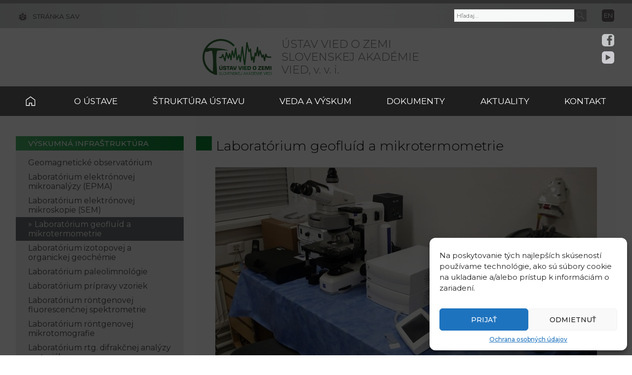

--- FILE ---
content_type: text/html; charset=UTF-8
request_url: https://geo.sav.sk/sk/laboratoria/laboratorium-geofluid-a-mikrotermometrie/
body_size: 11586
content:
<!DOCTYPE html>

<html lang="sk-SK">

<head>

    <meta charset="utf-8">
    <meta http-equiv="X-UA-Compatible" content="IE=edge">
    <meta name="viewport" content="width=device-width, initial-scale=1.0">
    <meta name="description" content="Ústav vied o Zemi Slovenskej akadémie vied, v.v.i.">
        <link rel="preconnect" href="https://fonts.gstatic.com" crossorigin="anonymous">
    <link rel="stylesheet preload prefetch" as="style" href="https://fonts.googleapis.com/css2?family=Montserrat:wght@300;400;500&amp;family=Open+Sans:wght@300;400&amp;display=swap" crossorigin="anonymous">
    <link rel="stylesheet" href="https://fonts.googleapis.com/css2?family=Montserrat:wght@300;400;500&amp;family=Open+Sans:wght@300;400&amp;display=swap" onload="this.onload=null;this.removeAttribute('media');">
    <noscript><link rel="stylesheet" href="https://fonts.googleapis.com/css2?family=Montserrat:wght@300;400;500&amp;family=Open+Sans:wght@300;400&amp;display=swap"></noscript>

    <title>Laboratórium geofluíd a mikrotermometrie &#8211; Ústav vied o Zemi Slovenskej akadémie vied, v.v.i.</title>
<meta name='robots' content='max-image-preview:large' />
<link rel="alternate" href="https://geo.sav.sk/sk/laboratoria/laboratorium-geofluid-a-mikrotermometrie/" hreflang="sk" />
<link rel="alternate" href="https://geo.sav.sk/en/laboratories/laboratory-of-geofluids-and-microthermometry/" hreflang="en" />
<link rel='dns-prefetch' href='//cdnjs.cloudflare.com' />
<link rel='stylesheet' id='wp-block-library-css' href='https://geo.sav.sk/wp-includes/css/dist/block-library/style.min.css?ver=6.6.1'  media='all' />
<style id='classic-theme-styles-inline-css' type='text/css'>
/*! This file is auto-generated */
.wp-block-button__link{color:#fff;background-color:#32373c;border-radius:9999px;box-shadow:none;text-decoration:none;padding:calc(.667em + 2px) calc(1.333em + 2px);font-size:1.125em}.wp-block-file__button{background:#32373c;color:#fff;text-decoration:none}
</style>
<style id='global-styles-inline-css' type='text/css'>
:root{--wp--preset--aspect-ratio--square: 1;--wp--preset--aspect-ratio--4-3: 4/3;--wp--preset--aspect-ratio--3-4: 3/4;--wp--preset--aspect-ratio--3-2: 3/2;--wp--preset--aspect-ratio--2-3: 2/3;--wp--preset--aspect-ratio--16-9: 16/9;--wp--preset--aspect-ratio--9-16: 9/16;--wp--preset--color--black: #000000;--wp--preset--color--cyan-bluish-gray: #abb8c3;--wp--preset--color--white: #ffffff;--wp--preset--color--pale-pink: #f78da7;--wp--preset--color--vivid-red: #cf2e2e;--wp--preset--color--luminous-vivid-orange: #ff6900;--wp--preset--color--luminous-vivid-amber: #fcb900;--wp--preset--color--light-green-cyan: #7bdcb5;--wp--preset--color--vivid-green-cyan: #00d084;--wp--preset--color--pale-cyan-blue: #8ed1fc;--wp--preset--color--vivid-cyan-blue: #0693e3;--wp--preset--color--vivid-purple: #9b51e0;--wp--preset--gradient--vivid-cyan-blue-to-vivid-purple: linear-gradient(135deg,rgba(6,147,227,1) 0%,rgb(155,81,224) 100%);--wp--preset--gradient--light-green-cyan-to-vivid-green-cyan: linear-gradient(135deg,rgb(122,220,180) 0%,rgb(0,208,130) 100%);--wp--preset--gradient--luminous-vivid-amber-to-luminous-vivid-orange: linear-gradient(135deg,rgba(252,185,0,1) 0%,rgba(255,105,0,1) 100%);--wp--preset--gradient--luminous-vivid-orange-to-vivid-red: linear-gradient(135deg,rgba(255,105,0,1) 0%,rgb(207,46,46) 100%);--wp--preset--gradient--very-light-gray-to-cyan-bluish-gray: linear-gradient(135deg,rgb(238,238,238) 0%,rgb(169,184,195) 100%);--wp--preset--gradient--cool-to-warm-spectrum: linear-gradient(135deg,rgb(74,234,220) 0%,rgb(151,120,209) 20%,rgb(207,42,186) 40%,rgb(238,44,130) 60%,rgb(251,105,98) 80%,rgb(254,248,76) 100%);--wp--preset--gradient--blush-light-purple: linear-gradient(135deg,rgb(255,206,236) 0%,rgb(152,150,240) 100%);--wp--preset--gradient--blush-bordeaux: linear-gradient(135deg,rgb(254,205,165) 0%,rgb(254,45,45) 50%,rgb(107,0,62) 100%);--wp--preset--gradient--luminous-dusk: linear-gradient(135deg,rgb(255,203,112) 0%,rgb(199,81,192) 50%,rgb(65,88,208) 100%);--wp--preset--gradient--pale-ocean: linear-gradient(135deg,rgb(255,245,203) 0%,rgb(182,227,212) 50%,rgb(51,167,181) 100%);--wp--preset--gradient--electric-grass: linear-gradient(135deg,rgb(202,248,128) 0%,rgb(113,206,126) 100%);--wp--preset--gradient--midnight: linear-gradient(135deg,rgb(2,3,129) 0%,rgb(40,116,252) 100%);--wp--preset--font-size--small: 13px;--wp--preset--font-size--medium: 20px;--wp--preset--font-size--large: 36px;--wp--preset--font-size--x-large: 42px;--wp--preset--spacing--20: 0.44rem;--wp--preset--spacing--30: 0.67rem;--wp--preset--spacing--40: 1rem;--wp--preset--spacing--50: 1.5rem;--wp--preset--spacing--60: 2.25rem;--wp--preset--spacing--70: 3.38rem;--wp--preset--spacing--80: 5.06rem;--wp--preset--shadow--natural: 6px 6px 9px rgba(0, 0, 0, 0.2);--wp--preset--shadow--deep: 12px 12px 50px rgba(0, 0, 0, 0.4);--wp--preset--shadow--sharp: 6px 6px 0px rgba(0, 0, 0, 0.2);--wp--preset--shadow--outlined: 6px 6px 0px -3px rgba(255, 255, 255, 1), 6px 6px rgba(0, 0, 0, 1);--wp--preset--shadow--crisp: 6px 6px 0px rgba(0, 0, 0, 1);}:where(.is-layout-flex){gap: 0.5em;}:where(.is-layout-grid){gap: 0.5em;}body .is-layout-flex{display: flex;}.is-layout-flex{flex-wrap: wrap;align-items: center;}.is-layout-flex > :is(*, div){margin: 0;}body .is-layout-grid{display: grid;}.is-layout-grid > :is(*, div){margin: 0;}:where(.wp-block-columns.is-layout-flex){gap: 2em;}:where(.wp-block-columns.is-layout-grid){gap: 2em;}:where(.wp-block-post-template.is-layout-flex){gap: 1.25em;}:where(.wp-block-post-template.is-layout-grid){gap: 1.25em;}.has-black-color{color: var(--wp--preset--color--black) !important;}.has-cyan-bluish-gray-color{color: var(--wp--preset--color--cyan-bluish-gray) !important;}.has-white-color{color: var(--wp--preset--color--white) !important;}.has-pale-pink-color{color: var(--wp--preset--color--pale-pink) !important;}.has-vivid-red-color{color: var(--wp--preset--color--vivid-red) !important;}.has-luminous-vivid-orange-color{color: var(--wp--preset--color--luminous-vivid-orange) !important;}.has-luminous-vivid-amber-color{color: var(--wp--preset--color--luminous-vivid-amber) !important;}.has-light-green-cyan-color{color: var(--wp--preset--color--light-green-cyan) !important;}.has-vivid-green-cyan-color{color: var(--wp--preset--color--vivid-green-cyan) !important;}.has-pale-cyan-blue-color{color: var(--wp--preset--color--pale-cyan-blue) !important;}.has-vivid-cyan-blue-color{color: var(--wp--preset--color--vivid-cyan-blue) !important;}.has-vivid-purple-color{color: var(--wp--preset--color--vivid-purple) !important;}.has-black-background-color{background-color: var(--wp--preset--color--black) !important;}.has-cyan-bluish-gray-background-color{background-color: var(--wp--preset--color--cyan-bluish-gray) !important;}.has-white-background-color{background-color: var(--wp--preset--color--white) !important;}.has-pale-pink-background-color{background-color: var(--wp--preset--color--pale-pink) !important;}.has-vivid-red-background-color{background-color: var(--wp--preset--color--vivid-red) !important;}.has-luminous-vivid-orange-background-color{background-color: var(--wp--preset--color--luminous-vivid-orange) !important;}.has-luminous-vivid-amber-background-color{background-color: var(--wp--preset--color--luminous-vivid-amber) !important;}.has-light-green-cyan-background-color{background-color: var(--wp--preset--color--light-green-cyan) !important;}.has-vivid-green-cyan-background-color{background-color: var(--wp--preset--color--vivid-green-cyan) !important;}.has-pale-cyan-blue-background-color{background-color: var(--wp--preset--color--pale-cyan-blue) !important;}.has-vivid-cyan-blue-background-color{background-color: var(--wp--preset--color--vivid-cyan-blue) !important;}.has-vivid-purple-background-color{background-color: var(--wp--preset--color--vivid-purple) !important;}.has-black-border-color{border-color: var(--wp--preset--color--black) !important;}.has-cyan-bluish-gray-border-color{border-color: var(--wp--preset--color--cyan-bluish-gray) !important;}.has-white-border-color{border-color: var(--wp--preset--color--white) !important;}.has-pale-pink-border-color{border-color: var(--wp--preset--color--pale-pink) !important;}.has-vivid-red-border-color{border-color: var(--wp--preset--color--vivid-red) !important;}.has-luminous-vivid-orange-border-color{border-color: var(--wp--preset--color--luminous-vivid-orange) !important;}.has-luminous-vivid-amber-border-color{border-color: var(--wp--preset--color--luminous-vivid-amber) !important;}.has-light-green-cyan-border-color{border-color: var(--wp--preset--color--light-green-cyan) !important;}.has-vivid-green-cyan-border-color{border-color: var(--wp--preset--color--vivid-green-cyan) !important;}.has-pale-cyan-blue-border-color{border-color: var(--wp--preset--color--pale-cyan-blue) !important;}.has-vivid-cyan-blue-border-color{border-color: var(--wp--preset--color--vivid-cyan-blue) !important;}.has-vivid-purple-border-color{border-color: var(--wp--preset--color--vivid-purple) !important;}.has-vivid-cyan-blue-to-vivid-purple-gradient-background{background: var(--wp--preset--gradient--vivid-cyan-blue-to-vivid-purple) !important;}.has-light-green-cyan-to-vivid-green-cyan-gradient-background{background: var(--wp--preset--gradient--light-green-cyan-to-vivid-green-cyan) !important;}.has-luminous-vivid-amber-to-luminous-vivid-orange-gradient-background{background: var(--wp--preset--gradient--luminous-vivid-amber-to-luminous-vivid-orange) !important;}.has-luminous-vivid-orange-to-vivid-red-gradient-background{background: var(--wp--preset--gradient--luminous-vivid-orange-to-vivid-red) !important;}.has-very-light-gray-to-cyan-bluish-gray-gradient-background{background: var(--wp--preset--gradient--very-light-gray-to-cyan-bluish-gray) !important;}.has-cool-to-warm-spectrum-gradient-background{background: var(--wp--preset--gradient--cool-to-warm-spectrum) !important;}.has-blush-light-purple-gradient-background{background: var(--wp--preset--gradient--blush-light-purple) !important;}.has-blush-bordeaux-gradient-background{background: var(--wp--preset--gradient--blush-bordeaux) !important;}.has-luminous-dusk-gradient-background{background: var(--wp--preset--gradient--luminous-dusk) !important;}.has-pale-ocean-gradient-background{background: var(--wp--preset--gradient--pale-ocean) !important;}.has-electric-grass-gradient-background{background: var(--wp--preset--gradient--electric-grass) !important;}.has-midnight-gradient-background{background: var(--wp--preset--gradient--midnight) !important;}.has-small-font-size{font-size: var(--wp--preset--font-size--small) !important;}.has-medium-font-size{font-size: var(--wp--preset--font-size--medium) !important;}.has-large-font-size{font-size: var(--wp--preset--font-size--large) !important;}.has-x-large-font-size{font-size: var(--wp--preset--font-size--x-large) !important;}
:where(.wp-block-post-template.is-layout-flex){gap: 1.25em;}:where(.wp-block-post-template.is-layout-grid){gap: 1.25em;}
:where(.wp-block-columns.is-layout-flex){gap: 2em;}:where(.wp-block-columns.is-layout-grid){gap: 2em;}
:root :where(.wp-block-pullquote){font-size: 1.5em;line-height: 1.6;}
</style>
<link rel='stylesheet' id='cmplz-general-css' href='https://geo.sav.sk/wp-content/plugins/complianz-gdpr/assets/css/cookieblocker.min.css?ver=1753962771'  media='all' />
<link rel='stylesheet' id='akademia-style-css' href='https://geo.sav.sk/wp-content/themes/akademia/style.css?ver=3.0.0'  media='all' />
<link rel='stylesheet' id='child-style-css' href='https://geo.sav.sk/wp-content/themes/akademia-child/style.css?ver=3.0.0'  media='all' />
<link rel='stylesheet' id='tiny-slider-style-css' href='https://cdnjs.cloudflare.com/ajax/libs/tiny-slider/2.9.4/tiny-slider.css?ver=6.6.1'  media='all' />
<link rel='stylesheet' id='leaflet-map-style-css' href='https://cdnjs.cloudflare.com/ajax/libs/leaflet/1.9.3/leaflet.css?ver=6.6.1'  media='all' />
<link rel='stylesheet' id='slb_core-css' href='https://geo.sav.sk/wp-content/plugins/simple-lightbox/client/css/app.css?ver=2.9.3'  media='all' />
<!--n2css--><script  src="https://code.jquery.com/jquery-3.7.1.min.js?ver=3.7.1" id="jquery-core-js"></script>
<script  src="https://geo.sav.sk/wp-content/themes/akademia/js/nav-small_res_slidepanel.js" id="wpb_slidepanel-js"></script>
<link rel="canonical" href="https://geo.sav.sk/sk/laboratoria/laboratorium-geofluid-a-mikrotermometrie/" />
			<style>.cmplz-hidden {
					display: none !important;
				}</style>
<meta property="og:locale" content="sk_SK">
<meta name="og:type" content="article">
<meta property="og:image" content="https://geo.sav.sk/wp-content/themes/akademia-child/img/social_share.jpg">
<meta property="og:url" content="https://geo.sav.sk/sk/laboratoria/laboratorium-geofluid-a-mikrotermometrie/">
<meta property="og:site_name" content="Ústav vied o Zemi Slovenskej akadémie vied, v.v.i.">
<meta property="twitter:image" content="https://geo.sav.sk/wp-content/themes/akademia-child/img/social_share.jpg">
<meta name="twitter:card" content="article">

<link rel="icon" href="https://geo.sav.sk/wp-content/uploads/cropped-favicon-32x32.png" sizes="32x32" />
<link rel="icon" href="https://geo.sav.sk/wp-content/uploads/cropped-favicon-192x192.png" sizes="192x192" />
<link rel="apple-touch-icon" href="https://geo.sav.sk/wp-content/uploads/cropped-favicon-180x180.png" />
<meta name="msapplication-TileImage" content="https://geo.sav.sk/wp-content/uploads/cropped-favicon-270x270.png" />
		<style type="text/css" id="wp-custom-css">
			.table15 table tr td:first-child {
	width: 15%;
}
@media only screen and (max-width: 600px) {
	.table15 table tr td:first-child {
	  width: 42%;
  }
}
@media only screen and (min-width: 601px) and (max-width: 700px) {
	.table15 table tr td:first-child {
	  width: 30%;
  }
}
@media only screen and (min-width: 701px) and (max-width: 800px) {
	.table15 table tr td:first-child {
	  width: 25%;
  }
}
@media only screen and (min-width: 801px) and (max-width: 1000px) {
	.table15 table tr td:first-child {
	  width: 20%;
  }
}
@media only screen and (min-width: 1001px) and (max-width: 1200px) {
	.table15 table tr td:first-child {
	  width: 25%;
  }
}
@media only screen and (min-width: 1201px) and (max-width: 1500px) {
	.table15 table tr td:first-child {
	  width: 20%;
  }
}
.zeleny-text {
	color: #0d8236;
}		</style>
		
</head>

<body class="page-template-default page page-id-9551 page-child parent-pageid-9287">

    
    <!-- Social icons sidebar -->
    <div class="social-bar headline"><a class="svg_link" href="https://www.facebook.com/profile.php?id=100063962442777" target="_blank" rel="noreferrer">
                  <img id="icon_fb_bar" src="https://geo.sav.sk/wp-content/themes/akademia-child/img/svg/logo_facebook.svg" alt="Facebook" onmouseover="this.src='https://geo.sav.sk/wp-content/themes/akademia-child/img/svg/logo_facebook_clr.svg'" onmouseout="this.src='https://geo.sav.sk/wp-content/themes/akademia-child/img/svg/logo_facebook.svg'"  onfocus="this.src='https://geo.sav.sk/wp-content/themes/akademia-child/img/svg/logo_facebook_clr.svg'">
              </a><a class="svg_link" id="youtube-btn-side" href="https://www.youtube.com/@earthscienceinstituteofthe134" target="_blank" rel="noreferrer">
                  <img id="icon_yt_bar" src="https://geo.sav.sk/wp-content/themes/akademia-child/img/svg/logo_yt.svg" alt="YouTube" onmouseover="this.src='https://geo.sav.sk/wp-content/themes/akademia-child/img/svg/logo_yt_clr.svg'" onmouseout="this.src='https://geo.sav.sk/wp-content/themes/akademia-child/img/svg/logo_yt.svg'" onfocus="this.src='https://geo.sav.sk/wp-content/themes/akademia-child/img/svg/logo_yt_clr.svg'">
              </a><a class="svg_link" id="back-to-top-btn-side">
                  <img id="icon_back_to_top_side_bar" src="https://geo.sav.sk/wp-content/themes/akademia-child/img/svg/icon_back_to_top_side.svg" alt="Back to top" onmouseover="this.src='https://geo.sav.sk/wp-content/themes/akademia-child/img/svg/icon_back_to_top_side_clr.svg'" onmouseout="this.src='https://geo.sav.sk/wp-content/themes/akademia-child/img/svg/icon_back_to_top_side.svg'" onfocus="this.src='https://geo.sav.sk/wp-content/themes/akademia-child/img/svg/icon_back_to_top_side_clr.svg'">
              </a></div>
    <header class="site-header">

        <div class="flex-container" role="banner">
            <!-- Organization logo and title -->
            <div class="org-header">
                                <a class="svg_link" href="https://geo.sav.sk/sk/" aria-label="Homepage">
                    <object id="logo_org" data="https://geo.sav.sk/wp-content/themes/akademia-child/img/svg/logo_org.svg" type="image/svg+xml">
                        <img src="https://geo.sav.sk/wp-content/themes/akademia-child/img/svg/logo_org.svg" alt="Stránka organizácie">
                    </object>
                </a>
                <div class="title_org">ÚSTAV VIED O ZEMI<br>SLOVENSKEJ AKADÉMIE<br>VIED, <span class="transform-none">v. v. i.</span></div>            </div>

            <div class="flex-row">
                <!-- Burger menu icon -->
                <div id="toggle" class="svg_link">
                    <img id="icon_burger" src="https://geo.sav.sk/wp-content/themes/akademia-child/img/svg/icon_burger.svg" alt="Menu">
                </div>

                <!-- SAS link -->
                <div class="logo-sav">
                    <a class="svg_link" href="https://www.sav.sk" target="_blank" rel="noreferrer" aria-label="Stránka SAV">
                        <img id="logo_sav" src="https://geo.sav.sk/wp-content/themes/akademia-child/img/svg/logo_sav.svg" alt="Stránka SAV"><span>Stránka SAV</span>
                    </a>
                </div>

                <!-- Custom link ( if is needed ) -->
                <!--<div class="logo-other">
                    <a class="svg_link" href="#" target="_blank" rel="noreferrer" aria-label="Custom link">
                        <img id="logo_other" src="https://geo.sav.sk/wp-content/themes/akademia-child/img/svg/logo_custom.svg" alt="Vaša linka"><span>Vaša linka</span>
                    </a>
                </div>-->

                <!-- Language icon -->
                <div class="language">
                  <a hreflang='en-US' href='https://geo.sav.sk/en/laboratories/laboratory-of-geofluids-and-microthermometry/' lang='en-US'>en</a>                </div>    

                <!-- Search Bar -->
                <div class="search-btn svg_link" id="search-btn">
                    <a href="#" aria-label="Vyhľadávanie">
                        <img id="icon_search" src="https://geo.sav.sk/wp-content/themes/akademia-child/img/svg/icon_find_magnifier.svg" alt="Vyhľadávanie">
                    </a>
                </div>
                
<div id="search-form" class="search-form" role="search">
	<div class="sr-only">Vyhľadávanie</div>
	<form action="https://geo.sav.sk/sk/" method="get">
		<div class="search-text">
      <label class="sr-only" for="search_text">Vyhľadať text</label>
			<input id="search_text" name="s" type="text" placeholder="Hľadaj...">
			<input aria-label="Submit" title="Submit" type="submit" class="search-submit" value="">
		</div>
	</form>
</div>            </div>
        </div>

        <!-- Primary menu -->
        <nav id="navigation-main" class="navigation-main" role="navigation">
            <div id="popout" class="container-nav primary-menu">
                <div id="popout-container">
                    <ul class="primary-menu-ul"><li class="home-icon"><a href="https://geo.sav.sk">Domov</a></li>
<li class="menu-item-has-children "><a>O ústave</a>
<ul class="sub-menu">
	<li><a href="https://geo.sav.sk/sk/o-ustave/zameranie-a-historia/">Zameranie a história</a></li>
	<li><a href="https://geo.sav.sk/sk/o-ustave/pracoviska/">Pracoviská</a></li>
	<li><a href="https://geo.sav.sk/sk/o-ustave/ludia/">Zoznam pracovníkov</a></li>
	<li><a href="https://geo.sav.sk/sk/o-ustave/doktorandske-studium-a-zvysovanie-kvalifikacie/">Doktorandské štúdium a zvyšovanie kvalifikácie</a></li>
	<li><a href="https://geo.sav.sk/sk/o-ustave/medaila-akademika-bohuslava-cambela/">Medaila akademika Bohuslava Cambela</a></li>
	<li><a href="https://geo.sav.sk/sk/o-ustave/vedecke-spolocnosti/">Národné komitéty, vedecké spoločnosti</a></li>
	<li><a href="https://geo.sav.sk/sk/o-ustave/ocenenia/">Ocenenia</a></li>
	<li><a href="https://geo.sav.sk/sk/o-ustave/pracovne-prilezitosti/">Pracovné príležitosti</a></li>
</ul>
</li>
<li class="menu-item-has-children "><a>Štruktúra ústavu</a>
<ul class="sub-menu">
	<li><a href="https://geo.sav.sk/sk/struktura-ustavu/organizacna-schema/">Organizačná schéma</a></li>
	<li><a href="https://geo.sav.sk/sk/struktura-ustavu/vedenie-ustavu/">Vedenie ústavu</a></li>
	<li><a href="https://geo.sav.sk/sk/struktura-ustavu/spravna-rada/">Správna rada</a></li>
	<li><a href="https://geo.sav.sk/sk/struktura-ustavu/dozorna-rada/">Dozorná rada</a></li>
	<li><a href="https://geo.sav.sk/sk/struktura-ustavu/vedecka-rada/">Vedecká rada</a></li>
	<li><a href="https://geo.sav.sk/sk/struktura-ustavu/medzinarodny-poradny-vybor/">Medzinárodný poradný výbor</a></li>
	<li><a href="https://geo.sav.sk/sk/struktura-ustavu/organizacne-zlozky/">Organizačné zložky a oddelenia</a></li>
	<li><a href="https://geo.sav.sk/sk/struktura-ustavu/centrum-excelentnosti-pre-integrovany-vyskum-geosfery-zeme/">Centrum excelentnosti pre integrovaný výskum geosféry Zeme</a></li>
	<li><a href="https://geo.sav.sk/sk/struktura-ustavu/kniznica/">Knižnica</a></li>
	<li class="current-page-ancestor "><a href="https://geo.sav.sk/sk/laboratoria/">Výskumná infraštruktúra</a></li>
</ul>
</li>
<li class="menu-item-has-children "><a>Veda a výskum</a>
<ul class="sub-menu">
	<li><a href="https://geo.sav.sk/sk/veda-a-vyskum/vedecke-vysledky/">Vedecké výsledky</a></li>
	<li><a href="https://geo.sav.sk/sk/veda-a-vyskum/publikacna-cinnost/">Publikačná činnosť</a></li>
	<li><a href="https://geo.sav.sk/sk/veda-a-vyskum/projekty/">Projekty</a></li>
	<li><a href="https://geo.sav.sk/sk/veda-a-vyskum/webove-stranky-projektov/">Webové stránky projektov</a></li>
	<li><a href="https://geo.sav.sk/sk/veda-a-vyskum/monografie-mapy/">Monografie, knižné publikácie a mapy</a></li>
	<li><a href="https://geo.sav.sk/sk/veda-a-vyskum/vedecke-casopisy/">Časopisy</a></li>
	<li><a href="https://geo.sav.sk/sk/veda-a-vyskum/seminare/">Ústavné semináre a prednášky</a></li>
	<li><a href="https://geo.sav.sk/sk/veda-a-vyskum/konferencie/">Konferencie</a></li>
</ul>
</li>
<li class="menu-item-has-children "><a>Dokumenty</a>
<ul class="sub-menu">
	<li><a href="https://geo.sav.sk/sk/dokumenty/zakladne-dokumenty/">Zakladacia listina a vnútorné predpisy</a></li>
	<li><a href="https://geo.sav.sk/sk/dokumenty/ochrana-osobnych-udajov/">Ochrana osobných údajov</a></li>
	<li><a href="https://geo.sav.sk/sk/dokumenty/ine-dokumenty/">Iné dokumenty</a></li>
	<li><a href="https://geo.sav.sk/sk/dokumenty/interne-dokumenty/">Interné dokumenty</a></li>
	<li><a href="https://geo.sav.sk/sk/dokumenty/zverejnovanie-dokladov/">Zverejňovanie dokladov</a></li>
	<li><a href="https://geo.sav.sk/sk/dokumenty/verejne-obstaravanie/">Verejné obstarávanie</a></li>
	<li><a href="https://geo.sav.sk/sk/dokumenty/vyrocne-spravy/">Výročné správy</a></li>
	<li><a href="https://geo.sav.sk/sk/dokumenty/akreditacie/">Akreditácie</a></li>
	<li><a href="https://geo.sav.sk/sk/dokumenty/logo/">Logo organizácie</a></li>
	<li><a href="https://geo.sav.sk/sk/dokumenty/na-stiahnutie/">Na stiahnutie</a></li>
	<li><a href="https://geo.sav.sk/files/ustav/Cennik-UVZ-SAV.pdf">Cenník výkonov a služieb (PDF)</a></li>
</ul>
</li>
<li class="menu-item-has-children "><a>Aktuality</a>
<ul class="sub-menu">
	<li><a href="https://geo.sav.sk/sk/aktuality/podujatia/">Podujatia, udalosti</a></li>
	<li><a href="https://geo.sav.sk/sk/aktuality/oznamy/">Oznamy</a></li>
	<li><a href="https://geo.sav.sk/sk/aktuality/popularizacia/">V médiách</a></li>
	<li><a href="https://geo.sav.sk/sk/odkazy/">Linky</a></li>
</ul>
</li>
<li><a href="https://geo.sav.sk/sk/kontakt/">Kontakt</a></li>
</ul>                    <div id="corner-cross" class="svg_link">
                        <img id="icon_burger2" src="https://geo.sav.sk/wp-content/themes/akademia-child/img/svg/icon_cross.svg" alt="Menu">
                    </div>
                </div>
            </div>
        </nav>
        
        <!-- Navigation layout JS -->
        <!--<script src="https://geo.sav.sk/wp-content/themes/akademia/js/nav-items_layout.js" id="nav-items-layout-js"></script>-->

        <!-- Smart Slider -->
        
    </header>
    
    <section id="content-page" class="akademia-page pageline">
            <div class="container">
            <nav class="page-menu-container" role="navigation">
        <div class="page-menu-title">Výskumná infraštruktúra</div><ul class="page-menu"><li><a href="https://geo.sav.sk/sk/laboratoria/geomagneticke-observatorium/">Geomagnetické observatórium</a></li>
<li><a href="https://geo.sav.sk/sk/laboratoria/laboratorium-elektronovej-mikroanalyzy-epma/">Laboratórium elektrónovej mikroanalýzy (EPMA)</a></li>
<li><a href="https://geo.sav.sk/sk/laboratoria/laboratorium-elektronovej-mikroskopie-sem/">Laboratórium elektrónovej mikroskopie (SEM)</a></li>
<li class="current-menu-item "><a href="https://geo.sav.sk/sk/laboratoria/laboratorium-geofluid-a-mikrotermometrie/">Laboratórium geofluíd a mikrotermometrie</a></li>
<li><a href="https://geo.sav.sk/sk/laboratoria/laboratorium-izotopovej-a-organickej-geochemie/">Laboratórium izotopovej a organickej geochémie</a></li>
<li><a href="https://geo.sav.sk/sk/laboratoria/laboratorium-paleolimnologie/">Laboratórium paleolimnológie</a></li>
<li><a href="https://geo.sav.sk/sk/laboratoria/laboratorium-pripravy-vzoriek/">Laboratórium prípravy vzoriek</a></li>
<li><a href="https://geo.sav.sk/sk/laboratoria/laboratorium-rontgenovej-fluorescencnej-spektrometrie/">Laboratórium röntgenovej fluorescenčnej spektrometrie</a></li>
<li><a href="https://geo.sav.sk/sk/laboratoria/laboratorium-rontgenovej-mikrotomografie/">Laboratórium röntgenovej mikrotomografie</a></li>
<li><a href="https://geo.sav.sk/sk/laboratoria/laboratorium-rtg-difrakcnej-analyzy-materialov/">Laboratórium rtg. difrakčnej analýzy materiálov</a></li>
<li><a href="https://geo.sav.sk/sk/laboratoria/laboratorium-separacie-mineralov-a-pripravy-vzoriek/">Laboratórium separácie minerálov a prípravy vzoriek</a></li>
<li><a href="https://geo.sav.sk/sk/laboratoria/laboratorium-vibracnej-spektroskopie/">Laboratórium vibračnej spektroskopie</a></li>
<li><a href="https://geo.sav.sk/sk/laboratoria/meteorologicke-observatorium-skalnate-pleso/">Meteorologické observatórium Skalnaté Pleso</a></li>
<li><a href="https://geo.sav.sk/sk/laboratoria/meteorologicke-observatorium-stara-lesna/">Meteorologické observatórium Stará Lesná</a></li>
<li><a href="https://geo.sav.sk/sk/laboratoria/narodna-siet-seizmickych-stanic/">Národná sieť seizmických staníc</a></li>
<li><a href="https://geo.sav.sk/sk/laboratoria/datove-a-analyzacne-centrum-nsss/">Dátové a analyzačné centrum NSSS</a></li>
<li><a href="https://geo.sav.sk/sk/laboratoria/paleomagneticke-laboratorium/">Paleomagnetické laboratórium</a></li>
<li><a href="https://geo.sav.sk/sk/laboratoria/slapova-stanica-vyhne/">Slapová stanica Vyhne</a></li>
<li><a href="https://geo.sav.sk/files/ustav/Cennik-UVZ-SAV.pdf">Cenník výkonov a služieb (PDF)</a></li>
<li><a href="https://geo.sav.sk/files/ustav/Laboratoria_observatoria.pdf">Laboratóriá: poverené osoby a prístrojové vybavenie (PDF)</a></li>
</ul>        </nav>
    
      <div class="akademia-page-container" role="main">

          
              <div id="sm-res-select">
                  <form class="form-container center" method="get" action="">
                      <div id="sm-res-select-div" class="select-box-light margin-bottom-0">
                          <select id="sm-res-select-box" name="new_url"><option value="https://geo.sav.sk/sk/laboratoria/geomagneticke-observatorium/">Geomagnetické observatórium</option><option value="https://geo.sav.sk/sk/laboratoria/laboratorium-elektronovej-mikroanalyzy-epma/">Lab. elektrónovej mikroanalýzy</option><option value="https://geo.sav.sk/sk/laboratoria/laboratorium-elektronovej-mikroskopie-sem/">Lab. elektrónovej mikroskopie</option><option value="https://geo.sav.sk/sk/laboratoria/laboratorium-geofluid-a-mikrotermometrie/" selected>Lab. geofluíd a mikrotermometrie</option><option value="https://geo.sav.sk/sk/laboratoria/laboratorium-izotopovej-a-organickej-geochemie/">Lab. izotopovej a organickej geochémie</option><option value="https://geo.sav.sk/sk/laboratoria/laboratorium-paleolimnologie/">Lab. paleolimnológie</option><option value="https://geo.sav.sk/sk/laboratoria/laboratorium-praskovej-rtg-difrakcie/">Lab. práškovej rtg. difrakcie</option><option value="https://geo.sav.sk/sk/laboratoria/laboratorium-pripravy-vzoriek/">Lab. prípravy vzoriek</option><option value="https://geo.sav.sk/sk/laboratoria/laboratorium-rontgenovej-fluorescencnej-spektrometrie/">Lab. rtg. fluorescenčnej spektrometrie</option><option value="https://geo.sav.sk/sk/laboratoria/laboratorium-rontgenovej-mikrotomografie/">Lab. röntgenovej mikrotomografie</option><option value="https://geo.sav.sk/sk/laboratoria/laboratorium-rtg-difrakcnej-analyzy-materialov/">Lab. rtg. difrakčnej analýzy materiálov</option><option value="https://geo.sav.sk/sk/laboratoria/laboratorium-separacie-mineralov-a-pripravy-vzoriek/">Lab. separácie minerálov a prípravy vzoriek</option><option value="https://geo.sav.sk/sk/laboratoria/laboratorium-vibracnej-spektroskopie/">Lab. vibračnej spektroskopie</option><option value="https://geo.sav.sk/sk/laboratoria/meteorologicke-observatorium-skalnate-pleso/">Meteorologické observatórium Skalnaté Pleso</option><option value="https://geo.sav.sk/sk/laboratoria/meteorologicke-observatorium-stara-lesna/">Meteorologické observatórium Stará Lesná</option><option value="https://geo.sav.sk/sk/laboratoria/narodna-siet-seizmickych-stanic/">Národná sieť seizmických staníc</option><option value="https://geo.sav.sk/sk/laboratoria/datove-a-analyzacne-centrum-nsss/">Dátové a analyzačné centrum NSSS</option><option value="https://geo.sav.sk/sk/laboratoria/paleomagneticke-laboratorium/">Paleomagnetické laboratórium</option><option value="https://geo.sav.sk/sk/laboratoria/slapova-stanica-vyhne/">Slapová stanica Vyhne</option></select>
                      </div>
                  </form>
              </div>
          <h1 class="sub-page">Laboratórium geofluíd a mikrotermometrie</h1>
          <div class="akademia-sub-page-content ">

          
<div class="wp-block-columns is-layout-flex wp-container-core-columns-is-layout-1 wp-block-columns-is-layout-flex">
<div class="wp-block-column is-layout-flow wp-block-column-is-layout-flow" style="flex-basis:100%">
<figure class="wp-block-image size-full is-style-default"><img fetchpriority="high" decoding="async" width="906" height="453" src="https://geo.sav.sk/wp-content/uploads/mikrotermometria.jpg" alt="Mikrotermometrická aparatúra" class="wp-image-11334" srcset="https://geo.sav.sk/wp-content/uploads/mikrotermometria.jpg 906w, https://geo.sav.sk/wp-content/uploads/mikrotermometria-300x150.jpg 300w, https://geo.sav.sk/wp-content/uploads/mikrotermometria-768x384.jpg 768w" sizes="(max-width: 906px) 100vw, 906px" /></figure>
</div>
</div>



<div style="height:18px" aria-hidden="true" class="wp-block-spacer"></div>



<p>Laboratórium geofluíd a&nbsp;mikrotermometrie&nbsp;sa venuje výskumu fluidných inklúzií. Fluidné inklúzie zachytávajú relikty fluíd a&nbsp;tavenín, z&nbsp;ktorých kryštalizujú minerály a&nbsp;horniny. Pri izbovej teplote inklúzie obsahujú dcérske minerály a fázy plynného a kvapalného skupenstva. Pri &nbsp;zahrievaní, alebo ochladzovaní inklúzií, dochádza k&nbsp;fázovým zmenám, z ktorých možno odvodiť chemické zloženie a hustotu fluida, ako aj podmienky vzniku hostiteľského minerálu.</p>



<p>Mikrotermometrická aparatúra v&nbsp;našom laboratóriu pozostáva z&nbsp;termokryokomory LINKAM FTIR600, v&nbsp;ktorej sa pozorujú fluidné inklúzie v&nbsp;transparentných mineráloch v&nbsp;teplotnom intervale od -196 °C do +600 °C. Presnosť merania 0.1 °C v&nbsp;celom rozsahu, sa zabezpečuje platinovým rezistorom. Komora je upevnená na polarizačný mikroskop ZEISS Axio Scope.A1 vybavený digitálnou kamerou QImaging MicroPublisher 5.0 RTV a&nbsp;sadou objektívov s&nbsp;veľkou pracovnou vzdialenosťou, ktoré umožňujú pozorovanie objektov s&nbsp;veľkosťou niekoľko mikrometrov. Programovateľná komora sa ovláda cez LCD dotykový displej, alebo cez počítač pomocou sofvéru Linksys 32, ktorý dávkuje chladiace médium (kvapalný dusík) a&nbsp;riadi funkciu zahrievacieho bloku, čím zabezpečuje absolútnu kontrolu nad teplotou. Komoru možno použiť aj na snímanie Ramanových spektier dcérskych minerálov a&nbsp;plynov (CO<sub>2</sub>, N<sub>2</sub>, CH<sub>4</sub>, H<sub>2</sub>S, H<sub>2</sub>) pri izbovej teplote, alebo hydrátov solí vznikajúcich reakciou s&nbsp;vodným roztokom pri zmrazovaní.</p>



<hr class="wp-block-separator has-alpha-channel-opacity"/>



<div style="height:18px" aria-hidden="true" class="wp-block-spacer"></div>



<h2 class="wp-block-heading has-medium-font-size"><strong>Zodpovedný pracovník:</strong></h2>


<div class="profile-block-4"><h3 class="profile-block-name">Mgr. Jozef Vlasáč, PhD.</h3><div><span class="black medium">T:</span><span class="profile-block-4-phone light-gray">048 321 3330</span></div><div><span class="black medium">@:</span><span class="profile-block-4-mail regular"><a class="light-gray" href="mailto:vlasac@savbb.sk">vlasac@savbb.sk</a></span></div><div class="profile-block-4-description margin-top-2 light-gray">Pracovisko Banská Bystrica</div></div>



<div style="height:18px" aria-hidden="true" class="wp-block-spacer"></div>

          </div>
      </div>

    </div>    

    </section>

    

    <aside class="pre-footer-sitemap">
        <div id="back-to-top-btn" class="svg_link"><img id="icon_top" src="https://geo.sav.sk/wp-content/themes/akademia-child/img/svg/icon_back_to_top.svg" alt="Back to top"></div>
        <div class="container">
            <p></p>
<div>
<div class="pre-footer-sitemap-title">O ústave</div>
<ul>
<li><a href="/zameranie-a-historia/">Zameranie</a></li>
<li><a href="/pracoviska/">Pracoviská</a></li>
<li><a href="/ludia/">Ľudia</a></li>
<li><a href="/doktorandske-studium-a-zvysovanie-kvalifikacie/">PhD štúdium</a></li>
<li><a href="/kontakt/">Kontakt</a></li>
</ul>
</div>
<div>
<div class="pre-footer-sitemap-title">Štruktúra</div>
<ul>
<li><a href="/organizacne-zlozky/">Organizačné zložky</a></li>
<li><a href="/oddelenia/">Oddelenia</a></li>
<li><a href="/laboratoria/">Laboratóriá</a></li>
<li><a href="/kniznica/">Knižnica</a></li>
</ul>
</div>
<div>
<div class="pre-footer-sitemap-title">Veda a výskum</div>
<ul>
<li><a href="/publikacna-cinnost/">Publikácie</a></li>
<li><a href="/narodne-projekty/">Projekty</a></li>
<li><a href="/vedecke-vysledky/">Vedecké výsledky</a></li>
<li><a href="http://geologicacarpathica.com" target="blank">Geologica Carpathica</a></li>
<li><a href="https://journal.geo.sav.sk/cgg" target="blank">Contributions to Geophysics and Geodesy</a></li>
</ul>
</div>
<div>
<div class="pre-footer-sitemap-title">Aktuálne</div>
<ul>
<li><a href="/aktuality/">Aktuality</a></li>
<li><a href="/oznamy/">Oznamy</a></li>
<li><a href="http://www.stravovanie.sav.sk/" target="blank">Stravovanie SAV</a></li>
<li><a href="https://savba.savba.sk" target="blank">Webmail BA</a></li>
<li><a href="https://www.savbb.sk/mail/" target="blank">Webmail BB</a></li>
</ul>
</div>
<div>
</div>
<p></p>
        </div>
    </aside>

		<footer id="site-footer" class="header-footer-group" role="contentinfo">
        <div class="container">
            <div class="row_1"><span class="copy_meta">&copy;2026</span> Ústav vied o Zemi Slovenskej akadémie vied, v.v.i.</div>
            <div class="row_2"><a href="https://geo.sav.sk/ochrana-sukromia/">Zásady ochrany osobných údajov</a></div>
        </div>
		</footer>

		
<!-- Consent Management powered by Complianz | GDPR/CCPA Cookie Consent https://wordpress.org/plugins/complianz-gdpr -->
<div id="cmplz-cookiebanner-container"><div class="cmplz-cookiebanner cmplz-hidden banner-1 banner-a optin cmplz-bottom-right cmplz-categories-type-no" aria-modal="true" data-nosnippet="true" role="dialog" aria-live="polite" aria-labelledby="cmplz-header-1-optin" aria-describedby="cmplz-message-1-optin">
	<div class="cmplz-header">
		<div class="cmplz-logo"></div>
		<div class="cmplz-title" id="cmplz-header-1-optin">Spravovať Súhlas</div>
		<div class="cmplz-close" tabindex="0" role="button" aria-label="Zavrieť okno">
			<svg aria-hidden="true" focusable="false" data-prefix="fas" data-icon="times" class="svg-inline--fa fa-times fa-w-11" role="img" xmlns="http://www.w3.org/2000/svg" viewBox="0 0 352 512"><path fill="currentColor" d="M242.72 256l100.07-100.07c12.28-12.28 12.28-32.19 0-44.48l-22.24-22.24c-12.28-12.28-32.19-12.28-44.48 0L176 189.28 75.93 89.21c-12.28-12.28-32.19-12.28-44.48 0L9.21 111.45c-12.28 12.28-12.28 32.19 0 44.48L109.28 256 9.21 356.07c-12.28 12.28-12.28 32.19 0 44.48l22.24 22.24c12.28 12.28 32.2 12.28 44.48 0L176 322.72l100.07 100.07c12.28 12.28 32.2 12.28 44.48 0l22.24-22.24c12.28-12.28 12.28-32.19 0-44.48L242.72 256z"></path></svg>
		</div>
	</div>

	<div class="cmplz-divider cmplz-divider-header"></div>
	<div class="cmplz-body">
		<div class="cmplz-message" id="cmplz-message-1-optin"><p>Na poskytovanie tých najlepších skúseností používame technológie, ako sú súbory cookie na ukladanie a/alebo prístup k informáciám o zariadení.&nbsp;</p></div>
		<!-- categories start -->
		<div class="cmplz-categories">
			<details class="cmplz-category cmplz-functional" >
				<summary>
						<span class="cmplz-category-header">
							<span class="cmplz-category-title">Funkčné</span>
							<span class='cmplz-always-active'>
								<span class="cmplz-banner-checkbox">
									<input type="checkbox"
										   id="cmplz-functional-optin"
										   data-category="cmplz_functional"
										   class="cmplz-consent-checkbox cmplz-functional"
										   size="40"
										   value="1"/>
									<label class="cmplz-label" for="cmplz-functional-optin"><span class="screen-reader-text">Funkčné</span></label>
								</span>
								Vždy aktívny							</span>
							<span class="cmplz-icon cmplz-open">
								<svg xmlns="http://www.w3.org/2000/svg" viewBox="0 0 448 512"  height="18" ><path d="M224 416c-8.188 0-16.38-3.125-22.62-9.375l-192-192c-12.5-12.5-12.5-32.75 0-45.25s32.75-12.5 45.25 0L224 338.8l169.4-169.4c12.5-12.5 32.75-12.5 45.25 0s12.5 32.75 0 45.25l-192 192C240.4 412.9 232.2 416 224 416z"/></svg>
							</span>
						</span>
				</summary>
				<div class="cmplz-description">
					<span class="cmplz-description-functional">Technické uloženie alebo prístup sú nevyhnutne potrebné na legitímny účel umožnenia použitia konkrétnej služby, ktorú si účastník alebo používateľ výslovne vyžiadal, alebo na jediný účel vykonania prenosu komunikácie cez elektronickú komunikačnú sieť.</span>
				</div>
			</details>

			<details class="cmplz-category cmplz-preferences" >
				<summary>
						<span class="cmplz-category-header">
							<span class="cmplz-category-title">Predvoľby</span>
							<span class="cmplz-banner-checkbox">
								<input type="checkbox"
									   id="cmplz-preferences-optin"
									   data-category="cmplz_preferences"
									   class="cmplz-consent-checkbox cmplz-preferences"
									   size="40"
									   value="1"/>
								<label class="cmplz-label" for="cmplz-preferences-optin"><span class="screen-reader-text">Predvoľby</span></label>
							</span>
							<span class="cmplz-icon cmplz-open">
								<svg xmlns="http://www.w3.org/2000/svg" viewBox="0 0 448 512"  height="18" ><path d="M224 416c-8.188 0-16.38-3.125-22.62-9.375l-192-192c-12.5-12.5-12.5-32.75 0-45.25s32.75-12.5 45.25 0L224 338.8l169.4-169.4c12.5-12.5 32.75-12.5 45.25 0s12.5 32.75 0 45.25l-192 192C240.4 412.9 232.2 416 224 416z"/></svg>
							</span>
						</span>
				</summary>
				<div class="cmplz-description">
					<span class="cmplz-description-preferences">Technické uloženie alebo prístup je potrebný na legitímny účel ukladania preferencií, ktoré si účastník alebo používateľ nepožaduje.</span>
				</div>
			</details>

			<details class="cmplz-category cmplz-statistics" >
				<summary>
						<span class="cmplz-category-header">
							<span class="cmplz-category-title">Štatistiky</span>
							<span class="cmplz-banner-checkbox">
								<input type="checkbox"
									   id="cmplz-statistics-optin"
									   data-category="cmplz_statistics"
									   class="cmplz-consent-checkbox cmplz-statistics"
									   size="40"
									   value="1"/>
								<label class="cmplz-label" for="cmplz-statistics-optin"><span class="screen-reader-text">Štatistiky</span></label>
							</span>
							<span class="cmplz-icon cmplz-open">
								<svg xmlns="http://www.w3.org/2000/svg" viewBox="0 0 448 512"  height="18" ><path d="M224 416c-8.188 0-16.38-3.125-22.62-9.375l-192-192c-12.5-12.5-12.5-32.75 0-45.25s32.75-12.5 45.25 0L224 338.8l169.4-169.4c12.5-12.5 32.75-12.5 45.25 0s12.5 32.75 0 45.25l-192 192C240.4 412.9 232.2 416 224 416z"/></svg>
							</span>
						</span>
				</summary>
				<div class="cmplz-description">
					<span class="cmplz-description-statistics">Technické úložisko alebo prístup, ktorý sa používa výlučne na štatistické účely.</span>
					<span class="cmplz-description-statistics-anonymous">Technické úložisko alebo prístup, ktorý sa používa výlučne na anonymné štatistické účely. Bez predvolania, dobrovoľného plnenia zo strany vášho poskytovateľa internetových služieb alebo dodatočných záznamov od tretej strany, informácie uložené alebo získané len na tento účel sa zvyčajne nedajú použiť na vašu identifikáciu.</span>
				</div>
			</details>
			<details class="cmplz-category cmplz-marketing" >
				<summary>
						<span class="cmplz-category-header">
							<span class="cmplz-category-title">Marketing</span>
							<span class="cmplz-banner-checkbox">
								<input type="checkbox"
									   id="cmplz-marketing-optin"
									   data-category="cmplz_marketing"
									   class="cmplz-consent-checkbox cmplz-marketing"
									   size="40"
									   value="1"/>
								<label class="cmplz-label" for="cmplz-marketing-optin"><span class="screen-reader-text">Marketing</span></label>
							</span>
							<span class="cmplz-icon cmplz-open">
								<svg xmlns="http://www.w3.org/2000/svg" viewBox="0 0 448 512"  height="18" ><path d="M224 416c-8.188 0-16.38-3.125-22.62-9.375l-192-192c-12.5-12.5-12.5-32.75 0-45.25s32.75-12.5 45.25 0L224 338.8l169.4-169.4c12.5-12.5 32.75-12.5 45.25 0s12.5 32.75 0 45.25l-192 192C240.4 412.9 232.2 416 224 416z"/></svg>
							</span>
						</span>
				</summary>
				<div class="cmplz-description">
					<span class="cmplz-description-marketing">Technické úložisko alebo prístup sú potrebné na vytvorenie používateľských profilov na odosielanie reklamy alebo sledovanie používateľa na webovej stránke alebo na viacerých webových stránkach na podobné marketingové účely.</span>
				</div>
			</details>
		</div><!-- categories end -->
			</div>

	<div class="cmplz-links cmplz-information">
		<a class="cmplz-link cmplz-manage-options cookie-statement" href="#" data-relative_url="#cmplz-manage-consent-container">Spravovať možnosti</a>
		<a class="cmplz-link cmplz-manage-third-parties cookie-statement" href="#" data-relative_url="#cmplz-cookies-overview">Správa služieb</a>
		<a class="cmplz-link cmplz-manage-vendors tcf cookie-statement" href="#" data-relative_url="#cmplz-tcf-wrapper">Spravovať {vendor_count} dodávateľov</a>
		<a class="cmplz-link cmplz-external cmplz-read-more-purposes tcf" target="_blank" rel="noopener noreferrer nofollow" href="https://cookiedatabase.org/tcf/purposes/">Prečítajte si viac o týchto účeloch</a>
			</div>

	<div class="cmplz-divider cmplz-footer"></div>

	<div class="cmplz-buttons">
		<button class="cmplz-btn cmplz-accept">Prijať</button>
		<button class="cmplz-btn cmplz-deny">Odmietnuť</button>
		<button class="cmplz-btn cmplz-view-preferences">Zobraziť predvoľby</button>
		<button class="cmplz-btn cmplz-save-preferences">Uložiť predvoľby</button>
		<a class="cmplz-btn cmplz-manage-options tcf cookie-statement" href="#" data-relative_url="#cmplz-manage-consent-container">Zobraziť predvoľby</a>
			</div>

	<div class="cmplz-links cmplz-documents">
		<a class="cmplz-link cookie-statement" href="#" data-relative_url="">{title}</a>
		<a class="cmplz-link privacy-statement" href="#" data-relative_url="">{title}</a>
		<a class="cmplz-link impressum" href="#" data-relative_url="">{title}</a>
			</div>

</div>
</div>
					<div id="cmplz-manage-consent" data-nosnippet="true"><button class="cmplz-btn cmplz-hidden cmplz-manage-consent manage-consent-1">Spravovať súhlas</button>

</div><style id='core-block-supports-inline-css' type='text/css'>
.wp-container-core-columns-is-layout-1{flex-wrap:nowrap;}
</style>
<script src="https://cdnjs.cloudflare.com/ajax/libs/tiny-slider/2.9.4/min/tiny-slider.js" defer="defer" ></script>
<script src="https://geo.sav.sk/wp-content/themes/akademia-child/js/tiny-slider/tiny-slider-init.js" defer="defer" ></script>
<script src="https://geo.sav.sk/wp-content/themes/akademia/js/scrollbar-fixed.js" defer="defer" ></script>
<script  src="https://cdnjs.cloudflare.com/ajax/libs/leaflet/1.9.3/leaflet.js" id="leaflet-map-api-js"></script>
<script  src="https://geo.sav.sk/wp-content/themes/akademia/js/leaflet/leaflet-tilelayer_colorfilter.min.js" id="leaflet-map-tilelayer-js"></script>
<script  src="https://geo.sav.sk/wp-content/themes/akademia-child/js/leaflet/map-init.js" id="leaflet-map-init-js"></script>
<script src="https://geo.sav.sk/wp-content/themes/akademia/js/nav-sticky.js" defer="defer" ></script>
<script src="https://geo.sav.sk/wp-content/themes/akademia/js/sidebar-collapsible.js" defer="defer" ></script>
<script  src="https://geo.sav.sk/wp-content/themes/akademia/js/list-collapsible.js" id="list-collapsible-js"></script>
<script src="https://geo.sav.sk/wp-content/themes/akademia/js/search-slide.js" defer="defer" ></script>
<script  src="https://geo.sav.sk/wp-content/themes/akademia/js/nav-small_res_select_opener.js" id="nav-small_res_select_opener-js"></script>
<script  src="https://geo.sav.sk/wp-content/themes/akademia/js/button-back_to_top.js" id="button-back-to-top-js"></script>
<script src="https://geo.sav.sk/wp-content/themes/akademia/js/scrollreveal/scrollreveal.min.js" defer="defer" ></script>
<script src="https://geo.sav.sk/wp-content/themes/akademia-child/js/scrollreveal/scrollreveal-init.js" defer="defer" ></script>
<script src="https://geo.sav.sk/wp-content/themes/akademia-child/js/scroll-slide.js" defer="defer" ></script>
<script type="text/javascript" id="cmplz-cookiebanner-js-extra">
/* <![CDATA[ */
var complianz = {"prefix":"cmplz_","user_banner_id":"1","set_cookies":[],"block_ajax_content":"","banner_version":"15","version":"7.4.2","store_consent":"","do_not_track_enabled":"","consenttype":"optin","region":"eu","geoip":"","dismiss_timeout":"","disable_cookiebanner":"","soft_cookiewall":"1","dismiss_on_scroll":"","cookie_expiry":"365","url":"https:\/\/geo.sav.sk\/wp-json\/complianz\/v1\/","locale":"lang=sk&locale=sk_SK","set_cookies_on_root":"","cookie_domain":"","current_policy_id":"22","cookie_path":"\/","categories":{"statistics":"\u0161tatistiky","marketing":"marketing"},"tcf_active":"","placeholdertext":"Kliknut\u00edm prijmete s\u00fabory cookie {category} a povol\u00edte tento obsah","css_file":"https:\/\/geo.sav.sk\/wp-content\/uploads\/complianz\/css\/banner-{banner_id}-{type}.css?v=15","page_links":{"eu":{"cookie-statement":{"title":"","url":"https:\/\/geo.sav.sk\/sk\/falosna-jar-v-roku-2024-v-tatrach-odhalila-zranitelnost-horskej-vegetacie\/"},"privacy-statement":{"title":"Ochrana osobn\u00fdch \u00fadajov","url":"https:\/\/geo.sav.sk\/sk\/dokumenty\/ochrana-osobnych-udajov\/"}}},"tm_categories":"","forceEnableStats":"","preview":"","clean_cookies":"","aria_label":"Kliknut\u00edm prijmete s\u00fabory cookie {category} a povol\u00edte tento obsah"};
/* ]]> */
</script>
<script defer  src="https://geo.sav.sk/wp-content/plugins/complianz-gdpr/cookiebanner/js/complianz.min.js?ver=1753962775" id="cmplz-cookiebanner-js"></script>
<script type="text/javascript" id="slb_context">/* <![CDATA[ */if ( !!window.jQuery ) {(function($){$(document).ready(function(){if ( !!window.SLB ) { {$.extend(SLB, {"context":["public","user_guest"]});} }})})(jQuery);}/* ]]> */</script>


	</body>
</html>

--- FILE ---
content_type: text/css
request_url: https://geo.sav.sk/wp-content/themes/akademia-child/style.css?ver=3.0.0
body_size: 6245
content:
/*
 Theme Name:   Akademia Child
 Description:  Akademia Child Theme
 Author:       Tomas Hlavac
 Template:     akademia
 Version:      3.0.0
*/

/*--------------------------------------------------------------
>>> TABLE OF CONTENTS:
----------------------------------------------------------------

	1. 	Document Setup
	2. 	Element Base
	3. 	Helper Classes
	4. 	Site Header
	5. 	Menus
	6. 	Page Template
	7.  Blocks
	8.  Entry Content
	9.  Site Pagination
	10. Error 404
	11. Widgets, Shortcodes & Plugins
	12. Site Footer

----------------------------------------------------------------------------- */

/* -------------------------------------------------------------------------- */

/*	1. Document Setup
/* -------------------------------------------------------------------------- */

body {
    background: #fff;
    color: #9c9e9f;
}

/* -------------------------------------------------------------------------- */

/*	2. Element Base
/* -------------------------------------------------------------------------- */

/* Headings ---------------------------------- */

/* Main Heading */
h1.title_org,
.title_org {
    color: #6a6d6f;
}

/* Home Page Headings */
h2.home-page {
    border-bottom: 0.1rem solid #6d7172;
    border-image: linear-gradient(90deg, rgba(109, 113, 114, 0) 30%, rgba(109, 113, 114, 0.2) 50%, rgba(109, 113, 114, 0) 70%) 1;
    color: #494748;
}

/* Sub Page Heading */
h1.sub-page {
    color: #000;
}

h1.sub-page::before {
    background: #0d8236; 
}

h2 {
    color: #0d8236;
    font-weight: 500;
}

h2.news-site-list {
    color: #000;
}

a h2.news-site-list:hover {
    color: #0d8236;
}

h3 {
    color: #000;
    font-size: 2.2rem;
}

h3.events {
    color: #868889;
}

h3.news-newest-title > a {
    color: #000;
}

h3.news-other-title > a {
    color: #212021;
}

h3.news-newest-title > a:hover,
h3.news-other-title > a:hover {
    color: #0d8236;
}

h4 {
    color: #a28535;
    margin-bottom: 0;
    font-size: 1.9rem;
}

h4.worker-profile-header {
    float: left;
    width: 2rem;
    position: relative;
    right: 4.1rem;
    line-height: 1.5rem;
    font-size: 1.4rem;
    text-align: right;
    text-transform: uppercase;
    writing-mode: tb-rl;
    transform: rotate(-180deg);
}

/* Footer Headings */

.more-room-bottom {
    margin-bottom: 8rem;
}

h5 {
    border-bottom: 0.1rem solid #b9bbc1;
    border-image: linear-gradient(90deg, rgba(185, 187, 193, 0) 40%, rgba(185, 187, 193, 1) 50%, rgba(185, 187, 193, 0) 60%) 1;
}

/* Media Section */
@media only screen and (min-width: 601px) {
    h2.home-page {
        border-image: linear-gradient(90deg, rgba(109, 113, 114, 0) 5%, rgba(109, 113, 114, 1) 50%, rgba(109, 113, 114, 0) 95%) 1;
    }

    h2.social-title {
        border-image: linear-gradient(90deg, rgba(109, 113, 114, 0) 15%, rgba(109, 113, 114, 1) 50%, rgba(109, 113, 114, 0) 85%) 1;
    }

}

@media only screen and (min-width: 801px) {
    .org-header h1.title_org,
    .org-header .title_org,
    .org-header h1.title_org_en,
    .org-header .title_org_en {
        width: 30rem;
    }

    .org-header .svg_link object#logo_org,
    .org-header .svg_link object#logo_org img {
        width: 14rem;
        margin-bottom: 0;
    }
}    

@media only screen and (min-width: 601px) and (max-width: 950px) {
    h2.home-page {
        border-image: linear-gradient(90deg, rgba(109, 113, 114, 0) 10%, rgba(109, 113, 114, 1) 50%, rgba(109, 113, 114, 0) 90%) 1;
    }
}

/* Links ------------------------------------- */

a {
    color: #0d8236;
    font-weight: 500;
}

a:hover {
    color: #717272;
    font-weight: 500;
}

/* Lists ------------------------------------- */

/* Unordered Lists --------------------------- */

ul li a {
    color: #0d8236;
}

ul li a:hover {
    color: #717272;
}

.akademia-sub-page-content ul li a {
    border-bottom: 0.1rem solid #0d8236;
    color: #0d8236;
    font-weight: 500;
}

.akademia-sub-page-content ul li a:hover {
    border-bottom: 0.1rem solid #717272;
    color: #717272;
}

/* Ordered Lists ----------------------------- */

ol li::before {
    color: #fd6325;
}

/* Quotes ------------------------------------- */

blockquote {
    background: #ccc;
    border-left: 0.5rem solid #fd6325;
}

cite {
    color: #aaa;
}

/* Forms ------------------------------------- */

/* Inputs ------------------------------------ */

input[type="submit"] {
    background-color: #0d8236;
    color: #fff;
}

.post-password-form input[type="submit"] {
   -webkit-border-radius: 1rem;
    -moz-border-radius: 1rem;
    border-radius: 1rem;
}

input[type="password"] {
    margin-right: 2rem;
}

/* Tables ------------------------------------- */

caption {
    background: #dcd7ca;
}

/* Select Boxes ------------------------------- */

.select-box {
    background: #00477d;
}

.select-box::after {
    background-color: #b2b1b1;
    color: #00477d;
}

.select-box-light::after {
    background-color: #eff0f0;
    color: #00477d;
}

.select-box:hover::after,
.select-box-light:hover::after {
    color: #06284e;
}

.select-box select {
    background: #00477d;
    color: #494847;
}

.select-box-light select {
    background: #eff0f0;
    color: #6a6d6f;
}

.select-box-2::after,
.select-box-light-2::after {
    background-color: #fff;
}

.select-box-2 select {
  background-color: #fff;
}

.select-year-form {
  background-color: #ededed;
}

/* Others ------------------------------------- */

hr,
.wp-block-separator {
    border-bottom: 0.1rem solid #494748;
    border-image: linear-gradient(90deg, rgba(73, 71, 72, 0) 40%, rgba(73, 71, 72, 1) 50%, rgba(73, 71, 72, 0) 60%) 1;
}

/* -------------------------------------------------------------------------- */

/*	4.	Site Header
/* -------------------------------------------------------------------------- */

/* Flex Row ---------------------------------- */

.site-header {
    background: #fff;
    border-top: 0.7rem solid #9f9e9e;
}

.flex-row a {
    color: #494748;
}

.flex-row a:hover {
    color: #717272;
}

.language {
    background-color: #676363;
}

.language a,
.language a:hover {
    color: #fff !important;
    font-weight: 400;
}

.search-btn {
    background-color: #a09e9e;
}

/* Media Section */
@media only screen and (min-width: 1001px) {
    .flex-row {
        background-color: #a09e9e;
        background-image: linear-gradient(to right, #cfd1d2, #ebebec, #d7d8d9);
    }
}

/* Search Form --------------------------------------------- */

.search-form .search-text {
    color: #323232;
}

.search-form .search-text > input[type="text"] {
    background-color: #d2d1d1;
}

.search-form .search-text > input[type="text"]::-webkit-input-placeholder,
.search-form .search-text > input[type="text"]:-moz-placeholder,
.search-form .search-text > input[type="text"]::-moz-placeholder,
.search-form .search-text > input[type="text"]:-ms-input-placeholder,
.search-form .search-text > input[type="text"]::-ms-input-placeholder,
.search-form .search-text > input[type="text"]::placeholder,
.search-form .search-text > input[type="text"]:focus {
    color: #a09e9e;
}

.search-form .search-submit {
    background-color: #a09e9e;
}

/* Media Section */
@media only screen and (min-width: 1001px) {
    .search-form .search-text > input[type="text"] {
        background-color: #f7f8f8;
    }

    .search-form .search-text > input[type="text"]::-webkit-input-placeholder,
    .search-form .search-text > input[type="text"]:-moz-placeholder,
    .search-form .search-text > input[type="text"]::-moz-placeholder,
    .search-form .search-text > input[type="text"]:-ms-input-placeholder,
    .search-form .search-text > input[type="text"]::-ms-input-placeholder,
    .search-form .search-text > input[type="text"]::placeholder {
        color: #676363;
    }
}

/* Post List ----------------------------------------------- */

#post-list-page header {
    color: #494748;
}

.article-img {
    background: #9c9e9f;
}

.article-date {
    color: #9c9e9f;
}

.article-excerpt {
    color: #403c3d;
}

.article-more a {
    color: #717272;
}

/* Search Results ------------------------------------------ */

.search-string {
    color: #0d8236;
}

.search-no-result {
    color: #494748;
}

/* -------------------------------------------------------------------------- */

/*	5.	Menus
/* -------------------------------------------------------------------------- */

/* Primary Responsive Menu --------------------------------- */

.navigation-main {
    background-color: #1e1e1e;
    /*background-image: linear-gradient(to right, #d4c5a7, #b2975c, #d4c5a7);*/
    /*background-image: linear-gradient(to right, #d4bc87, #b2975c, #d4bc87);*/
}    

/* Smaller resolution (sliding) version */

/* Media Section */
@media screen and (max-width: 1000px) {
    #popout-container {
        background: #2d8544;
        color: #fff;
    }

    .primary-menu li:hover {
        color: #9c9e9f;
    }

    .primary-menu li a,
    .primary-menu li a:hover {
        color: #fff;
    }

    /* Levels */
    .primary-menu li.current-menu-item a,
    .primary-menu li.current-menu-parent > a {
        background-color: #0d5921;
    }
}

/* Larger resolution (fixed) version */

@media screen and (min-width: 1001px) {
    /* First level */
    /* Add primary menu li widths item here - start */ 
    
    .primary-menu-ul > li:nth-child(1) {
        width: 5.105999177631579%;
        padding-left: 0;
        text-align: left !important; 
    }
    .primary-menu-ul > li:nth-child(2) {
        width: 13.919506578947368%;
        text-align: center; 
    }
    .primary-menu-ul > li:nth-child(3) {
        width: 21.600402960526317%;
        text-align: center; 
    }
    .primary-menu-ul > li:nth-child(4) {
        width: 18.56997532894737%;
        text-align: center; 
    }
    .primary-menu-ul > li:nth-child(5) {
        width: 16.03025493421053%;
        text-align: center; 
    }
    .primary-menu-ul > li:nth-child(6) {
        width: 14.685682565789474%;
        text-align: center; 
    }
    .primary-menu-ul > li:nth-child(7) {
        width: 10.088178453947368%;
        padding-right: 0;
        text-align: right !important; 
    }

    .primary-menu-ul-en > li:nth-child(1) {
		width: 5.364884868421052%;
		padding-left: 0;
		text-align: left !important; 
}
.primary-menu-ul-en > li:nth-child(2) {
		width: 15.038207236842105%;
		text-align: center; 
}
.primary-menu-ul-en > li:nth-child(3) {
		width: 16.20361842105263%;
		text-align: center; 
}
.primary-menu-ul-en > li:nth-child(4) {
		width: 23.61266447368421%;
		text-align: center; 
}
.primary-menu-ul-en > li:nth-child(5) {
		width: 17.118585526315787%;
		text-align: center; 
}
.primary-menu-ul-en > li:nth-child(6) {
		width: 11.977458881578945%;
		text-align: center; 
}
.primary-menu-ul-en > li:nth-child(7) {
		width: 10.684580592105263%;
		padding-right: 0;
		text-align: right !important; 
}

    /* Add primary menu li widths item here - end */

    .primary-menu #popout-container > ul > li > a {
        color: #fff;
    }

    .primary-menu #popout-container > ul > li > a:hover {
        color: #80da80;
    }

    .primary-menu ul .menu-item-has-children > a:hover,
    .primary-menu #popout-container > ul .menu-item-has-children:hover > a {
        color: #80da80;
    }

    /* Second level */
    .primary-menu ul li > .sub-menu {
        background: #343434;
    }

    .primary-menu ul li > .sub-menu li > a {
        color: #eff6f1;
    }

    .primary-menu ul .sub-menu a:hover {
        color: #fff;
    }

    .primary-menu #popout-container > ul li > .sub-menu li a:hover {
        background: #2d8544;
    }

    .primary-menu #popout-container > ul li > .sub-menu .current-menu-parent > a:after {
        color: #fff;
    }

    .primary-menu #popout-container > ul li > .sub-menu .menu-item-has-children:hover > a {
        background: #00477d;
        color: #fff;
    }

    /* Third level */
    .primary-menu ul li > .sub-menu li > .sub-menu {
        background: #c8cacb;
    }

    /* Current items */
    .primary-menu .current-menu-item a,
    .primary-menu .current-menu-parent > a {
        color: #9c9e9f;
    }

    .primary-menu .current-menu-parent > ul .current-menu-item a,
    .primary-menu #popout-container > ul li > .sub-menu .current-menu-parent > a {
        background: #2d8544;
        color: #fff;
    }

    .primary-menu #popout-container > ul > .current-menu-item > a,
    .primary-menu #popout-container > ul .current-menu-parent > a,
    .primary-menu #popout-container > ul .current-menu-parent > a:after {
        color: #80da80;
    }
}

/* Page Menu --------------------------------- */

/* Media Section */
@media only screen and (min-width: 1001px) {
    .page-menu-container {
        background: #eff0f0;
    }

    .page-menu-title {
        background-color: #0d8236;
        background: linear-gradient(90deg, rgba(74, 177, 104, 1) 0%, rgba(13, 130, 54, 1) 100%);
        color: #fff;
    }

    .page-menu-title-link,
    .page-menu-title-link:hover {
        color: #fff;
    }

    .page-menu li a,
    .page-menu li a:hover {
        color: #494748;
    }

    .page-menu li.menu-item-has-children > a::after {
        color: #494748;
    }

    .page-menu li.current-menu-item,
    .page-menu li.current-page-ancestor {
        background-color: #6a6d6f;
    }

    .page-menu li.current-menu-item a,
    .page-menu li.current-page-ancestor a {
        color: #fff;
    }

    .page-menu .menu-item-has-children > a:after {
        color: #fff;
    }

    .page-menu ul.sub-menu li a {
        color: #646363;
    }

    .page-menu ul.sub-menu li.current-menu-item a,
    .page-menu ul.sub-menu li.current-page-ancestor a {
        color: #fff;
    }

}

/* -------------------------------------------------------------------------- */

/*	6. Page Template
/* -------------------------------------------------------------------------- */

#home-page {
    background-color: #fff;
}

.akademia-page-container,
.akademia-full-page-container {
    background-color: rgba(226, 227, 228, 0.13);
}

.akademia-page-content {
    color: #434142;
}

.akademia-sub-page-content {
    color: #434142;
}

.akademia-sub-page-content .gold {
    color: #a28535;
    font-weight: 500;
}

.akademia-sub-page-content .silver {
    color: #9c9e9f;
    font-weight: 400;
}

.akademia-sub-page-content a.gray {
    color: #434142;
    font-weight: 500;
}

.akademia-sub-page-content a.gray:hover {
    color: #717272;
}

/*.akademia-sub-page-content .tablo {
  clear: both;
  width: 121.6rem;
}*/

/*.akademia-sub-page-content .table-column {
  width: 33%;
  margin: 0;
  padding: 0;
}*/

.akademia-sub-page-content .tablo-img {
  width: 35.0rem;
  height: auto;
  margin-bottom: 2rem;
}

.akademia-sub-page-content .tablo-date {
    font-size: 1.3rem;
    color: #b8870b;
}

.akademia-sub-page-content p.psav {
    font-size: 1.7rem;
    font-weight: 500;
}

.akademia-sub-page-content h4.psav {
    font-size: 1.6rem;
}

.akademia-sub-page-content h6.psav {
    font-family: 'Montserrat', sans-serif;
    font-size: 2.1rem;
    font-weight: 400;
    margin: 3rem 0;
    color: #000;
}

.akademia-sub-page-content ul li ul li::before {
    background-color: #b1b3b4;
}

.akademia-sub-page-content p a {
    color: #0d8236;
    font-weight: 500;
}

.akademia-sub-page-content table a:hover,
.akademia-sub-page-content p a:hover {
  color: #0d8236;
  font-weight: 500;
  border-bottom: 0.1rem solid #0d8236;
}

/* Annual Reports ---------------------------- */

a.annual-doc-link {
    color: #0d8236 !important;
    border-bottom: 0 !important;
}

a.annual-doc-link:hover {
    font-weight: 500;
    border-bottom: 0.1rem solid #0d8236 !important;
}

/* Collapsible List -------------------------- */

.collapsible {
    color: #494748;
}

.active,
.collapsible:hover {
    color: #000;
}

.collapsible_div {
    border-left: 0.35rem solid #fd6325;
    color: #9c9e9f;
}

/* Annexes ----------------------------------- */

.annexes {
    color: #0092cf;
}

/* Table Lists ----------------------------- */

.table-list th {
    background: #949494;
}

.table-list th,
.table-list th a {
    color: #fff;
}

.table-list td {
    border-bottom: 1px solid #949494;
}

/* Media Section */
@media only screen and (max-width: 650px) {
    h4 {
      font-size: 1.3rem;
    }
    
    .akademia-sub-page-content h4.psav {
      font-size: 1.3rem;
    }
    
    .table-list tr {
        border-bottom: 1px solid #eee;
    }

    .table-list td::before {
        color: #212021;
    }

    /* Table List Example */
    #responsive-table-example.table-list td {
        padding: 0.6rem 0.4rem 0.4rem 30%;
    }

    #responsive-table-example.table-list td.team_for {
        padding-top: 0.4rem;
    }

    #responsive-table-example.table-list td.position::before {
        content: "Stĺpec 1";
    }

    #responsive-table-example.table-list td.sign::before {
        content: "Stĺpec 2";
    }

    #responsive-table-example.table-list td.value::before {
        content: "Stĺpec 3";
    }

    #responsive-table-example.table-list td.example::before {
        content: "Stĺpec 4";
    }
}

/* Worker Table List ------------------------- */

.worker_list th {
    background: #727374;
    color: #fff;
}

.worker_list td {
    border-bottom: 1px solid #d9dadb;
}

.worker_list td.title {
    color: #717272;
}

.worker_list td.name .surname a {
    color: #0d8236;
}

.worker_list td.name .firstname a {
    color: #717272;
}

.worker_list td.email a {
    color: #717272;
}

.worker_list td.email a:hover {
    color: #0d8236;
}

.worker_list td.phone {
    color: #000;
}

/* Media Section */
@media only screen and (max-width: 650px) {
    .worker_list tr {
        border-bottom: 1px solid #eee;
    }

    .worker_list td:before {
        color: #212021;
    }
}

/* Worker Info ------------------------------- */

h2.worker_info {
    color: #006cb5;
}

.worker-position,
.worker-phone,
.worker-fax,
.worker-email,
.worker-http,
.worker-orcid,
.worker-publication-type {
    color: #0d8236;
}

/* News@homepage ----------------------------- */

/* Newest News */
.news-new-tag {
    background-color: #2d8544;
    color: #fff;
}

.news-newest .news-meta .news-date {
    color: #2d8544;
}

.news-meta .news-tags a {
    color: #939598;
}

.news-newest .news-text {
    color: #494748;
}

/* Media Section */
@media only screen and (min-width: 800px) {
    .news-meta .news-tags a {
        color: #939598;
    }

    .news-meta .news-tags a:hover {
        color: #ad161f;
    }

    .news-newest .news-text {
        color: #636161;
    }
}

@media only screen and (min-width: 1200px) {
    .news-meta .news-tags a {
        color: #939598;
    }

    .news-meta .news-tags a:hover {
        color: #ad161f;
    }

    .news-newest .news-text {
        color: #636161;
    }
}

/* Other News List */
.news-other .news-year {
    color: #494748;
}

.news-other .news-meta {
    background-color: #727171;
}

.news-other .news-meta .news-day,
.news-other .news-meta .news-month {
    color: #fff;
}

.news-other .news-text {
    color: #44464f;
}

.news-other .news-more a {
    color: #0d8236;
}

@media only screen and (min-width: 800px) {
    .news-other .news-text {
        color: #44464f;
    }
}

@media only screen and (min-width: 801px) {
    h3.news-newest-title > a {
        color: #000;
    }
}

@media only screen and (min-width: 1201px) {
    h3.news-newest-title > a {
        color: #000;
    }

    h3.news-other-title > a {
        color: #212021;
    }
}

/* News Read All Button */
.news_read_all a {
    background-color: #dbdada;
    color: #494748;
}

.news_read_all a:hover {
    background-color: #0d8236;
    color: #fff;
}

/* Publication Info ------------------------ */

.publication-img {
    width: 23%;
    padding-left: 0;
    padding-bottom: 3.0rem;
}

.publication-img img {
    border: 0.3rem solid #fff;
    -webkit-box-shadow: 0.5rem 0.5rem 0.5rem rgba(0, 0, 0, 0.25);
    -moz-box-shadow: 0.5rem 0.5rem 0.5rem rgba(0, 0, 0, 0.25);
    box-shadow: 0.5rem 0.5rem 0.5rem rgba(0, 0, 0, 0.25);
}

.publication-description {
    color: #494748;
    width: 77%;
    padding-right: 0;
    line-height: 2.0rem;
    position: relative;
    top: 13rem;
    font-size: 1.7rem;
}

.publication-description-long {
    top: 9rem;
}

.publication-info {
    width: 100%;
}

.publication-how-to-cite {
    color: #a2a0a2;
}

@media only screen and (max-width: 650px) {
    .publication-img {
      padding-bottom: 4.0rem;
    }
    .publication-description, .publication-description-long {
      top: 0;
      font-size: 1.2rem;
      line-height: 1.8rem;
    }
}    

/* Profile Info ------------------------------ */

/*.profile-block-img img {
    border: 0.3rem solid #fff;
    -webkit-box-shadow: 0.5rem 0.5rem 0.5rem rgba(0, 0, 0, 0.25);
    -moz-box-shadow: 0.5rem 0.5rem 0.5rem rgba(0, 0, 0, 0.25);
    box-shadow: 0.5rem 0.5rem 0.5rem rgba(0, 0, 0, 0.25);
}

.profile-block-description {
    color: #494748;
}*/

.profile-block-2-img img {
    border: 0.3rem solid #fff;
    -webkit-box-shadow: 0.5rem 0.5rem 0.5rem rgba(0, 0, 0, 0.25);
    -moz-box-shadow: 0.5rem 0.5rem 0.5rem rgba(0, 0, 0, 0.25);
    box-shadow: 0.5rem 0.5rem 0.5rem rgba(0, 0, 0, 0.25);
}

/*.profile-block-2-description {
    color: #494748;
}*/

.profile-block-2-func-desc {
    color: #5c5a5b;
}

.profile-block-2-mail {
    color: #434142;
}

span.profile-block-4-phone.light-gray {
    color: #717272;
}

span.profile-block-4-mail a.light-gray {
    color: #717272;
}

div.profile-block-4-description.light-gray {
    color: #717272;
}

/* News List --------------------------------- */

.news-site-list-row {
    border-bottom: 0.1rem solid #9c9e9f;
    border-image: linear-gradient(90deg, rgba(185, 187, 193, 0.5) 0%, rgba(185, 187, 193, 0.5) 50%, rgba(185, 187, 193, 0) 100%) 1;
}

.news-site-list-img img.block-img {
    border: 0.2rem solid #fff;
}

/* Media Section */
@media only screen and (min-width: 800px) {
    .news-site-list-img img.block-img {
        border: 0.2rem solid #fff;
    }
}

.news-site-list-date {
    color: #0d8236;
}

@media only screen and (min-width: 800px) {
    .news-site-tag a {
        color: #fff;
    }
}

/* Single news -------------------------------- */

.news-single-date {
    color: #000;
}

.news-single-seen {
    color: #bebfbf;
}

.news-single-body a {
    color: #004d78;
}

/* Images ------------------------------------ */

.block-img {
    border: 0.4rem solid #fff;
    -webkit-box-shadow: 0.7rem 0.7rem 0.7rem rgba(0, 0, 0, 0.25);
    -moz-box-shadow: 0.7rem 0.7rem 0.7rem rgba(0, 0, 0, 0.25);
    box-shadow: 0.7rem 0.7rem 0.7rem rgba(0, 0, 0, 0.25);
}

/* Publication Table List -------------------- */

.publication-title {
    color: #494748;
}

.publication-type {
    color: #0d8236;
}

.citation {
    color: #6a6d6f;
}

/* -------------------------------------------------------------------------- */

/*	7. Blocks
/* -------------------------------------------------------------------------- */

/* Block Typography Classes ------------------ */

/* Custom Colors ----------------------------- */

.light-gray {
    color: #9c9e9f;
}

/* Custom Backgrounds ------------------------ */

.bg-lightgray {
    background-color: #f1f1f1;
}

/* Bottom Gradient Line ---------------------- */

.bottom-line,
.bottom-line-page {
    border-bottom: 0.1rem solid #6d7172;
    border-image: linear-gradient(90deg, rgba(109, 113, 114, 0) 35%, rgba(109, 113, 114, 0.2) 50%, rgba(109, 113, 114, 0) 65%) 1;
}

/* Titles ------------------------------------ */

.standard-title {
    color: #403c3d;
}

.standard-title-emphasized {
    color: #403c3d;
}

.standard-title-emphasized::before {
    background-color: #0d8236;
}

/* Lists ------------------------------------- */

.akademia-sub-page-content .standard-list li::before,
.akademia-sub-page-content .standard-list-emphasized li::before {
    background-color: #9c9e9f;
    left: 0.4rem;
}

.akademia-sub-page-content .standard-list li,
.akademia-sub-page-content .standard-list-emphasized li,
.akademia-sub-page-content .standard-list li > a,
.akademia-sub-page-content .standard-list-emphasized li > a {
    color: #403c3d;
}

.akademia-sub-page-content .standard-list li > a:hover,
.akademia-sub-page-content .standard-list-emphasized li > a:hover {
    color: #717272;
}

.akademia-sub-page-content .standard-list li ul li::before, 
.akademia-sub-page-content .standard-list-emphasized li ul li::before {
    background-color: #b1b3b4;
}

/* Report block ------------------------------------------------------------- */
.report-title {
    text-transform: uppercase;
    color: #e3e2e2;
}

.report-text {
    padding-top: 2rem;
    color: #e3e2e2;
}

.report-button {
    margin-top: 3rem;
    margin-bottom: 2rem;
}

.report-button a {
    text-transform: uppercase;
    color: #e3e2e2;
    background-color: #403c3d;
    padding: 1rem 2rem;
    border: 2px solid #80da80;
    border-radius: 1rem;
    font-size: 2.5rem;
}

@media only screen and (max-width: 650px) {
  .report-button a {
      font-size: 1.5rem;
  }
}

.report-button a:hover {
    color: #222;
    background-color: #80da80;
}

/* -------------------------------------------------------------------------- */

/*	8. Entry Content
/* -------------------------------------------------------------------------- */

/* Alignment Classes ------------------------- */

.wp-caption p.wp-caption-text {
    background: #fff;
}

/* Text meant only for screen readers. */
.screen-reader-text:focus {
    background-color: #eee;
    color: #444;
}

/* -------------------------------------------------------------------------- */

/*	9. Site Pagination
/* -------------------------------------------------------------------------- */

.page-numbers {
    border: 0.1rem solid #eee;
}

.page-numbers.current,
a.page-numbers:hover {
    background: #f9f9f9;
}

/* -------------------------------------------------------------------------- */

/*	11. Widgets, Shortcodes & Plugins
/* -------------------------------------------------------------------------- */

/* Widgets ----------------------------------- */

/* Social Data */

.social-area figure,
.social-area-2 figure,
.social-area-3 figure {
    background-color: #9c9e9f;
}

.social-area figure figcaption,
.social-area-2 figure figcaption,
.social-area-3 figure figcaption {
    color: #fff;
}

.social-post-main-content {
    -webkit-box-shadow: 0rem 0rem 2rem 0rem rgba(73, 71, 71, 0.3);
    -moz-box-shadow: 0rem 0rem 2rem 0rem rgba(73, 71, 71, 0.3);
    box-shadow: 0rem 0rem 2rem 0rem rgba(73, 71, 71, 0.3);
}

.social-post-main-meta {
    color: #938e8e;
}

.social-post-main-title {
    color: #494748;
}

/* Media Section */
@media only screen and (min-width: 901px) {
    .social-post-other-meta {
        color: #494748;
    }

    .social-post-other-meta-date {
        color: #b1b3b4;
    }

    .social-post-other-content {
        color: #8f8d8b;
    }
}

/* Shortcodes -------------------------------- */

/* Image Block ------------------------------- */

.image-block .image-block-title {
    background-color: rgba(210, 209, 209, 0.5);
    color: #818281;
}

.image-block .image-block-title:hover {
    background: radial-gradient(circle, #00477d, #06284e);
    color: #fff;
}

.image-block-list figure.wp-block-image figcaption {
    color: #fff;
}

@media only screen and (max-width: 950px) {
  .image-block-list .image-block-title {
      background-color: #868585;
      color: #fff;
  }
  .image-block-list .image-block-title:hover {
      background: radial-gradient(circle,#5bd75b,#2d8544);
      color: #fff;
  }
}

/* Description Block ------------------------- */

.description-block-text {
    color: #f8f7e9;
}

.description-block-author {
    color: #ee822f;
}

/* Video List -------------------------------- */

.video-container {
    color: #fff;
}

/* Other Pages -------------------------------- */

/* News --------------------------------------- */

/* Newest News */

@media only screen and (min-width: 800px) {
    .news-newest .news-img {
        background-color: #eee;
    }
}

/* Shortcode Button -------------------------- */

.akademia-btn {
    background: #0d8236;
    -webkit-border-radius: 1rem; 
    -moz-border-radius: 1rem; 
    border-radius: 1rem;
    font-size: 1.8rem;
    color: #fff;
}

.akademia-btn:hover {
    color: #1e1e1e;
}

/* Events Calendar --------------------------- */

.calendar-heading {
    color: #b1b3b4;
}

.calendar_inner {
    background-color: #e3e4e5;
}

.calendar_title {
    color: #e86420;
}

.calendar_title input[type="button"] {
    color: #494748;
}

.calendar_table {
    background-color: #fff;
}

.calendar_weekdays td {
    color: #fff;
    background-color: #e67621;
}

.calendar_week td a {
    color: #44454e;
}

span[id^="calendar_day_events"] {
    background-color: #fdead0;
    border-left: 0.2rem solid #fff;
    border-right: 0.2rem solid #fff;
    border-bottom: 0.2rem solid #fff;
    color: #6d6c6d;
}

.calendar_no_day {
    background-color: #ededed;
}

.calendar_day {
    background-color: #dbdada;
    color: #44454e;
}

td.calendar_today a {
    color: #e86420;
}

.calendar_event {
    background-color: #fdead0;
}

/* Events List ------------------------------- */

.event_date .day {
    background-color: #06284e;
    color: #fff;
}

.event_date .month {
    color: #000;
}

.event_date .year {
    color: #000;
}

.event_name a {
    color: #000;
}

.event_place {
    color: #e76222;
}

.event_null {
    color: #494748;
}

/* Plugins ----------------------------------- */

/* Media Section */
@media only screen and (min-width: 601px) {
    /* Slider Text Area -------------------------- */
    div.nextend-bar div[class^="n2-style-"] {
        background-image: linear-gradient(to right, rgba(255, 255, 255, 0.61), rgba(255, 255, 255, 0.61), rgba(255, 255, 255, 0)) !important;
        width: 75rem !important;
    }

    .slider-title-separator {
        border-left: 0.2rem solid #081f4b;
    }

    /* Slider Font ------------------------------- */
    div#n2-ss-2 span[class^="n2-font-"] {
        border-left: 2px solid #5a4839;
        color: #5a4839;
    }
}

@media only screen and (min-width: 1625px) {
    /* Slider Height ----------------------------- */
    .n2-section-smartslider,
    .n2-ss-align.n2-ss-align-visible,
    .n2-padding,
    .n2-ss-slider,
    .n2-ss-slider-1,
    .n2-ss-slider-2 {
        height: 45rem;
    }
}

/* Tiny Content Slider ----------------------- */

#image-block-slider-ow .tns-controls button[data-controls="prev"],
#image-block-slider-ow .tns-controls button[data-controls="next"] {
    background: rgba(230, 223, 218, 0.5);
    color: #d3d3d3;
}

#image-block-slider-ow .tns-controls button[data-controls="prev"]:hover,
#image-block-slider-ow .tns-controls button[data-controls="next"]:hover {
    background: rgba(253, 240, 230, 0.5);
    color: #ee822f;
}

.image-slider-block {
    background: #d2d1d1 url(../../uploads/uploaded/images/image-slider-block/image-slider-block-bg.jpg) 50% 25%;
}

.tns-item .presentation-title {
    background-color: #4f4a4a;
    color: #ee822f;
}

.tns-item .presentation-description {
    background-color: #4f4a4a;
    color: #aba7a8;
}

/* -------------------------------------------------------------------------- */

/*	12. Site Footer
/* -------------------------------------------------------------------------- */

/* Back to Top Button ------------------------ */

#back-to-top-btn {
    background-color: #e3e4e5;
}

#back-to-top-btn:hover {
    background-color: #d6d6d6;
}

/* Pre-Footer Sitemap ------------------------ */

.pre-footer-sitemap {
    background-color: #1c1c1c;
    color: #fff;
}

.pre-footer-sitemap-title {
    color: #fff;
}

.pre-footer-sitemap a {
    color: #bfbfbf;
    font-size: 1.6rem;
}

.pre-footer-sitemap a:hover {
    color: #80da80;
}

/* Pre-footer -------------------------------- */

.pre-footer {
    background-color: #272526;
    color: #b9bbc1;
}

.pre-footer a {
    color: #b9bbc1;
}

.pre-footer a:hover {
    color: #fff;
}

/* Footer ------------------------------------ */

footer {
    background-color: #000;
}

footer .row_1 {
    color: #dbdada;
}

footer .copy_meta {
    color: #a4a3a4;
}

footer a {
    color: #dbdada;
}

footer a:hover {
    color: #fff;
}

/* Admin bar --------------------------------- */
@media screen and (max-width: 600px) {
  #wpadminbar {
      position: fixed;
  }
}
/* Moje dodatky-------------------------------------------------------------------------- */
.wp-block-button__link {
  font-size: 1em;
  }

.wp-block-button__link:hover {
  color: #80da80;
  }

.akademia-sub-page-content .standard-list-emphasized li::before {
    background-color: #ababab;
    left: 0.4rem;
}

.akademia-sub-page-content .standard-list-emphasized li > a {
    color: #0d8236;
}

.flex-row a:hover {
    color: #0d8236;
}


--- FILE ---
content_type: image/svg+xml
request_url: https://geo.sav.sk/wp-content/themes/akademia-child/img/svg/logo_org.svg
body_size: 6573
content:
<?xml version="1.0" encoding="UTF-8"?>
<!DOCTYPE svg PUBLIC "-//W3C//DTD SVG 1.1//EN" "http://www.w3.org/Graphics/SVG/1.1/DTD/svg11.dtd">
<!-- Creator: CorelDRAW 2020 (64-Bit) -->
<svg xmlns="http://www.w3.org/2000/svg" xml:space="preserve" width="2.5675in" height="1.34259in" version="1.1" style="shape-rendering:geometricPrecision; text-rendering:geometricPrecision; image-rendering:optimizeQuality; fill-rule:evenodd; clip-rule:evenodd"
viewBox="0 0 963.49 503.82"
 xmlns:xlink="http://www.w3.org/1999/xlink"
 xmlns:xodm="http://www.corel.com/coreldraw/odm/2003">
 <defs>
  <style type="text/css">
   <![CDATA[
    .fil1 {fill:#0D903E;fill-rule:nonzero}
    .fil0 {fill:url(#id0);fill-rule:nonzero}
    .fil2 {fill:url(#id1);fill-rule:nonzero}
   ]]>
  </style>
  <radialGradient id="id0" gradientUnits="userSpaceOnUse" gradientTransform="matrix(0.710376 -0 -0 0.71039 173 115)" cx="598.39" cy="397.92" r="365.1" fx="598.39" fy="397.92">
   <stop offset="0" style="stop-opacity:1; stop-color:#2D8840"/>
   <stop offset="1" style="stop-opacity:1; stop-color:#326635"/>
  </radialGradient>
  <radialGradient id="id1" gradientUnits="userSpaceOnUse" gradientTransform="matrix(0.798293 -0 -0 0.798294 97 51)" xlink:href="#id0" cx="480.77" cy="251.91" r="480.77" fx="480.77" fy="251.91">
  </radialGradient>
 </defs>
 <g id="__x0023_Layer_x0020_1">
  <metadata id="CorelCorpID_0Corel-Layer"/>
  <path class="fil0" d="M265.74 378.73l14.5 0 0 34.03c0,4.69 -0.36,8.17 -1.06,10.43 -1.4,4.45 -4.54,7.4 -9.41,8.85 -2.35,0.68 -6.38,1.03 -12.09,1.03 -6.64,0 -11.52,-0.43 -14.64,-1.28 -3.11,-0.86 -5.52,-2.44 -7.21,-4.76 -1.69,-2.29 -2.53,-6.22 -2.53,-11.78l0 -1.3 0 -35.21 14.5 0 0 35.21c0,2.82 0.58,4.64 1.74,5.47 1.16,0.83 3.72,1.25 7.66,1.25 3.67,0 6,-0.45 7.01,-1.34 1.02,-0.9 1.52,-2.95 1.52,-6.17l0 -34.42zm1.19 -15.96l0 0 2.49 8.42 -16.83 3.52 -1.38 -4.7 15.73 -7.23zm64.97 32.8l0 0 -13.75 0 0 -0.87 -0.16 -2.17c-0.24,-1.21 -0.9,-2.04 -1.97,-2.49 -1.09,-0.45 -2.99,-0.67 -5.73,-0.67 -3.42,0 -5.71,0.35 -6.84,1.05 -1.13,0.7 -1.7,2.11 -1.7,4.25 0,1.61 0.33,2.77 0.99,3.48 0.66,0.71 1.82,1.13 3.48,1.26l2.76 0.2 5.49 0.35c6.98,0.47 11.68,1.45 14.11,2.93 1.82,1.11 3.1,2.58 3.83,4.42 0.74,1.85 1.11,4.5 1.11,7.98 0,6.16 -0.92,10.38 -2.76,12.65 -1.58,1.92 -3.79,3.26 -6.64,4.01 -2.84,0.75 -7.11,1.12 -12.8,1.12 -6.21,0 -10.81,-0.29 -13.75,-0.89 -2.95,-0.59 -5.22,-1.67 -6.79,-3.22 -2.35,-2.29 -3.52,-6.35 -3.52,-12.17l0 -1.58 13.75 0 0 0.95c0,1.98 0.43,3.4 1.29,4.27 0.86,0.87 2.25,1.31 4.21,1.31l3.87 0 4.7 -0.08c2.82,-0.24 4.23,-1.99 4.23,-5.26 0,-1.97 -0.41,-3.26 -1.23,-3.87 -0.81,-0.61 -2.69,-1 -5.61,-1.19l-5.02 -0.36c-7.17,-0.5 -11.95,-1.34 -14.34,-2.53 -2.06,-1.03 -3.54,-2.63 -4.45,-4.82 -0.91,-2.19 -1.36,-5.26 -1.36,-9.21 0,-5.72 1.15,-9.7 3.44,-11.94 1.61,-1.53 3.85,-2.6 6.72,-3.22 2.87,-0.62 7.1,-0.93 12.69,-0.93 5.64,0 9.76,0.29 12.37,0.87 2.61,0.58 4.65,1.66 6.13,3.24 2.24,2.37 3.36,5.91 3.36,10.63l-0.08 2.49zm33.03 -4.43l0 0 0 41.53 -14.5 0 0 -41.53 -13.64 0 0 -12.41 42.72 0 0 12.41 -14.59 0zm48.02 32.25l0 0 -19.4 0 -2.61 9.29 -15.01 0 16.2 -53.94 21.9 0 16.4 53.94 -14.7 0 -2.76 -9.29zm-2.89 -10.47l0 0 -6.79 -23.43 -6.6 23.43 13.4 0zm54.46 -34.18l0 0 14.93 0 -15.77 53.94 -22.41 0 -15.29 -53.94 14.62 0 5.97 20.79 3.01 10.39c0.11,0.37 0.55,2.09 1.34,5.18l1.34 5.22 0.43 0 1.39 -5.22c0.81,-3.08 1.28,-4.81 1.38,-5.18l3 -10.39 6.05 -20.79zm73.46 0l0 0 14.94 0 -15.77 53.94 -22.41 0 -15.29 -53.94 14.62 0 5.97 20.79 3 10.39c0.11,0.37 0.55,2.09 1.34,5.18l1.34 5.22 0.44 0 1.38 -5.22c0.81,-3.08 1.27,-4.81 1.38,-5.18l3 -10.39 6.05 -20.79zm33.71 0l0 0 0 53.94 -14.51 0 0 -53.94 14.51 0zm23.23 11.86l0 0 0 9.72 23.01 0 0 10 -23.01 0 0 10.51 25.06 0 0 11.85 -39.55 0 0 -53.94 39.08 0 0 11.86 -24.58 0zm32.45 42.09l0 0 0 -53.94 28.25 0c7.12,0 12.38,1.65 15.81,4.94 3.43,3.29 5.14,8.35 5.14,15.17l-0.08 6.44 -0.04 5.37c0,8.2 -1.59,13.91 -4.78,17.15 -3.19,3.24 -8.8,4.86 -16.83,4.86l-27.47 0zm14.5 -12.41l0 0 11.7 0c3,0 5.11,-0.84 6.32,-2.53 0.71,-0.95 1.2,-2.31 1.46,-4.09 0.26,-1.78 0.4,-4.58 0.4,-8.4 0,-5.98 -0.48,-9.8 -1.44,-11.46 -0.96,-1.66 -3.19,-2.49 -6.7,-2.49l-11.74 0 0 28.97zm85.87 -41.93l0 0c5.66,0 9.95,0.45 12.84,1.34 2.9,0.9 5.33,2.52 7.31,4.86 1.66,1.98 2.76,4.3 3.3,6.97 0.54,2.67 0.81,7.16 0.81,13.45 0,6.4 -0.19,10.88 -0.59,13.44 -0.4,2.56 -1.25,4.88 -2.56,6.95 -1.79,2.82 -4.41,4.81 -7.85,5.97 -3.44,1.16 -8.45,1.74 -15.04,1.74 -6.06,0 -10.66,-0.59 -13.81,-1.76 -3.15,-1.17 -5.66,-3.22 -7.52,-6.14 -1.11,-1.77 -1.86,-3.81 -2.28,-6.13 -0.41,-2.32 -0.61,-5.77 -0.61,-10.35 0,-7.14 0.24,-12.31 0.73,-15.51 0.49,-3.2 1.42,-5.72 2.79,-7.57 2.03,-2.71 4.69,-4.6 8,-5.67 3.31,-1.07 8.13,-1.6 14.48,-1.6zm-0.67 12.41l0 0c-4.4,0 -7.23,0.63 -8.5,1.9 -1.26,1.26 -1.89,4.08 -1.89,8.46l-0.08 5.45 0.04 3.99c0,3.69 0.44,6.22 1.3,7.59 0.63,1 1.6,1.67 2.91,2.02 1.3,0.34 3.55,0.51 6.73,0.51 4.24,0 6.9,-0.86 7.99,-2.57 1.08,-1.71 1.62,-5.97 1.62,-12.76 0,-6.01 -0.33,-9.78 -0.99,-11.3 -0.56,-1.29 -1.45,-2.16 -2.69,-2.61 -1.24,-0.45 -3.38,-0.67 -6.44,-0.67zm93.38 -12.01l0 0 0 12.09 -25.76 29.24 0 0.47 25.76 0 0 12.13 -44.06 0 0 -12.17 25.41 -29.2 0 -0.43 -23.79 0 0 -12.13 42.44 0zm20.58 11.86l0 0 0 9.72 23 0 0 10 -23 0 0 10.51 25.06 0 0 11.85 -39.55 0 0 -53.94 39.08 0 0 11.86 -24.58 0zm99.23 -11.86l0 0 0 53.94 -14.22 0 0 -16.16c0,-3.34 0.13,-7.55 0.39,-12.61l0.31 -6.28 0.36 -6.28 -0.47 0 -1.9 6.16 -1.9 6.13 -4.07 12.29 -5.57 16.76 -12.49 0 -5.69 -16.8 -4.14 -12.25c-0.13,-0.45 -0.78,-2.5 -1.94,-6.16l-1.94 -6.13 -0.47 0 0.36 6.28 0.39 6.28c0.29,5.32 0.43,9.52 0.43,12.61l0 16.16 -14.22 0 0 -53.94 22.56 0 5.06 15.45c1.38,4.14 2.77,8.75 4.19,13.83l1.3 4.62 0.55 0 1.23 -4.58 1.23 -4.62c0.71,-2.63 1.6,-5.69 2.69,-9.17l4.9 -15.53 23.08 0zm23.24 0l0 0 0 53.94 -14.5 0 0 -53.94 14.5 0z"/>
  <path class="fil1" d="M258.58 473.39l-4.27 0c0,-3.04 -0.5,-4.97 -1.52,-5.79 -1.01,-0.82 -3.39,-1.23 -7.14,-1.23 -2.97,0 -5.06,0.1 -6.27,0.31 -1.21,0.2 -2.13,0.61 -2.78,1.22 -1,0.95 -1.51,2.59 -1.51,4.93 0,3.19 0.73,5.16 2.2,5.9 0.69,0.33 1.42,0.55 2.19,0.65 0.77,0.1 2.84,0.23 6.19,0.38 3.51,0.15 5.98,0.36 7.42,0.64 1.44,0.28 2.59,0.76 3.44,1.44 0.99,0.78 1.69,1.82 2.1,3.12 0.42,1.3 0.63,3.1 0.63,5.4 0,3.49 -0.46,5.97 -1.39,7.46 -0.88,1.43 -2.27,2.39 -4.14,2.9 -1.87,0.5 -5.03,0.75 -9.47,0.75 -3.49,0 -5.93,-0.14 -7.32,-0.43 -1.39,-0.29 -2.61,-0.9 -3.65,-1.82 -1.78,-1.6 -2.67,-4.32 -2.67,-8.18l-0.03 -1.7 4.27 0 0 0.95c0,3.01 0.48,5.03 1.45,6.07 0.55,0.6 1.33,0.98 2.34,1.17 1,0.19 2.89,0.28 5.68,0.28 3.51,0 5.92,-0.15 7.22,-0.45 1.31,-0.29 2.21,-0.91 2.69,-1.84 0.52,-0.95 0.78,-2.79 0.78,-5.54 0,-2.32 -0.39,-3.87 -1.16,-4.65 -0.77,-0.78 -2.37,-1.23 -4.8,-1.36l-4.4 -0.25 -4.23 -0.19c-3.49,-0.24 -5.96,-1.12 -7.41,-2.63 -1.44,-1.51 -2.17,-3.97 -2.17,-7.39 0,-3.8 0.71,-6.47 2.14,-7.99 0.98,-1.04 2.35,-1.77 4.11,-2.18 1.75,-0.42 4.35,-0.63 7.78,-0.63 3.58,0 6.21,0.21 7.89,0.61 1.68,0.41 2.98,1.16 3.92,2.25 1.26,1.47 1.89,4.07 1.89,7.82zm11.08 -10.3l0 0 0 34.02 19.57 0 0 3.98 -23.83 0 0 -38 4.27 0zm37.9 -0.39l0 0c4.55,0 7.82,0.34 9.81,1 1.99,0.67 3.5,1.93 4.49,3.79 0.82,1.52 1.33,3.09 1.55,4.72 0.21,1.62 0.32,4.75 0.32,9.37 0,5.44 -0.16,9.07 -0.47,10.89 -0.45,2.64 -1.3,4.62 -2.56,5.94 -1.26,1.33 -3.14,2.23 -5.62,2.72 -1.3,0.24 -3.81,0.36 -7.52,0.36 -3.73,0 -6.25,-0.12 -7.54,-0.36 -2.49,-0.48 -4.36,-1.38 -5.61,-2.7 -1.25,-1.32 -2.11,-3.3 -2.58,-5.96 -0.31,-1.84 -0.47,-5.3 -0.47,-10.38l0 -1.62 0.03 -4.65c0,-4.1 0.85,-7.24 2.56,-9.41 1.16,-1.44 2.66,-2.42 4.53,-2.94 1.86,-0.51 4.89,-0.77 9.08,-0.77zm-0.03 3.67l0 0c-3.7,0 -6.19,0.16 -7.5,0.47 -1.31,0.31 -2.31,0.99 -2.99,2.03 -0.95,1.43 -1.42,3.8 -1.42,7.13l0 6.07 0 6.09c0,3.31 0.47,5.68 1.42,7.13 0.7,1.06 1.7,1.74 3,2.05 1.3,0.3 3.81,0.46 7.52,0.46 3.71,0 6.22,-0.15 7.52,-0.46 1.3,-0.31 2.3,-0.99 3,-2.05 0.95,-1.45 1.42,-3.82 1.42,-7.13l-0.03 -6.09 0 -6.07c0,-3.34 -0.47,-5.72 -1.42,-7.13 -0.69,-1.04 -1.68,-1.72 -3.01,-2.03 -1.31,-0.32 -3.82,-0.47 -7.51,-0.47zm45.93 -3.28l0 0 4.59 0 -13.45 38 -6.12 0 -13.58 -38 4.57 0 10.13 28.7 1 2.93c0.38,1.13 0.68,2.11 0.92,2.92l0.11 0c0.56,-1.88 1.18,-3.8 1.87,-5.79l9.97 -28.75zm11.62 3.68l0 0 0 12.89 19.32 0 0 3.62 -19.32 0 0 14.14 20.16 0 0 3.68 -24.41 0 0 -38 24.41 0 0 3.68 -20.16 0zm59.1 -3.68l0 0 0 38 -7.02 0 -15.95 -25.86 -2.62 -4.26 -1.28 -2.11 -1.28 -2.11 -0.11 0 0.03 1.42 0.03 1.45 0 2.84 0 28.65 -4.25 0 0 -38 6.98 0 13.92 22.66 3.65 5.96c0.48,0.78 1.08,1.76 1.81,2.95l1.78 2.98 0.11 0 -0.03 -1.42 -0.03 -1.45 0 -2.84 0 -28.84 4.26 0zm34.26 10.3l0 0 -4.26 0c0,-3.04 -0.51,-4.97 -1.52,-5.79 -1.01,-0.82 -3.39,-1.23 -7.14,-1.23 -2.97,0 -5.05,0.1 -6.27,0.31 -1.2,0.2 -2.13,0.61 -2.78,1.22 -1.01,0.95 -1.51,2.59 -1.51,4.93 0,3.19 0.73,5.16 2.2,5.9 0.69,0.33 1.41,0.55 2.19,0.65 0.77,0.1 2.83,0.23 6.19,0.38 3.51,0.15 5.99,0.36 7.42,0.64 1.44,0.28 2.59,0.76 3.44,1.44 0.98,0.78 1.68,1.82 2.1,3.12 0.42,1.3 0.63,3.1 0.63,5.4 0,3.49 -0.47,5.97 -1.39,7.46 -0.89,1.43 -2.27,2.39 -4.15,2.9 -1.87,0.5 -5.03,0.75 -9.46,0.75 -3.49,0 -5.93,-0.14 -7.33,-0.43 -1.39,-0.29 -2.61,-0.9 -3.65,-1.82 -1.78,-1.6 -2.67,-4.32 -2.67,-8.18l-0.03 -1.7 4.26 0 0 0.95c0,3.01 0.48,5.03 1.45,6.07 0.55,0.6 1.33,0.98 2.34,1.17 1,0.19 2.9,0.28 5.67,0.28 3.51,0 5.92,-0.15 7.23,-0.45 1.31,-0.29 2.2,-0.91 2.69,-1.84 0.52,-0.95 0.78,-2.79 0.78,-5.54 0,-2.32 -0.39,-3.87 -1.16,-4.65 -0.77,-0.78 -2.37,-1.23 -4.8,-1.36l-4.4 -0.25 -4.23 -0.19c-3.49,-0.24 -5.96,-1.12 -7.41,-2.63 -1.45,-1.51 -2.17,-3.97 -2.17,-7.39 0,-3.8 0.71,-6.47 2.14,-7.99 0.99,-1.04 2.35,-1.77 4.11,-2.18 1.76,-0.42 4.35,-0.63 7.78,-0.63 3.58,0 6.21,0.21 7.89,0.61 1.68,0.41 2.98,1.16 3.91,2.25 1.26,1.47 1.89,4.07 1.89,7.82zm11.07 -10.3l0 0 0 16.59 3.76 0 15.6 -16.59 5.54 0 -17.37 18.4 19.49 19.6 -5.87 0 -17.38 -17.59 -3.76 0 0 17.59 -4.25 0 0 -38 4.25 0zm33.8 3.68l0 0 0 12.89 19.32 0 0 3.62 -19.32 0 0 14.14 20.16 0 0 3.68 -24.42 0 0 -38 24.42 0 0 3.68 -20.16 0zm48.01 -3.68l0 0 0 26.81c0,3.86 -0.52,6.53 -1.56,8.02 -0.88,1.26 -2.12,2.17 -3.7,2.73 -1.58,0.56 -3.7,0.83 -6.35,0.83 -5.25,0 -8.7,-1.01 -10.35,-3.03 -1.04,-1.26 -1.56,-3.49 -1.56,-6.68 0,-1.78 0.03,-3.29 0.08,-4.51l4.2 0 0 0.7 0 2.92c0,3.06 0.42,4.98 1.25,5.75 0.83,0.77 2.89,1.16 6.18,1.16 3.27,0 5.34,-0.5 6.22,-1.52 0.88,-1.01 1.32,-3.36 1.32,-7.06l0 -26.11 4.26 0zm46.79 29.95l0 0 -19.23 0 -2.93 8.04 -4.53 0 13.92 -38 6.02 0 14.2 38 -4.48 0 -2.95 -8.04zm-1.26 -3.43l0 0 -8.43 -23.05 -8.33 23.05 16.76 0zm17.81 -26.53l0 0 0 16.59 3.76 0 15.6 -16.59 5.54 0 -17.37 18.4 19.49 19.6 -5.87 0 -17.38 -17.59 -3.76 0 0 17.59 -4.25 0 0 -38 4.25 0zm54.42 29.95l0 0 -19.24 0 -2.92 8.04 -4.54 0 13.93 -38 6.01 0 14.2 38 -4.48 0 -2.95 -8.04zm-1.25 -3.43l0 0 -8.44 -23.05 -8.32 23.05 16.76 0zm13.55 11.47l0 0 0 -38 17.57 0c4.67,0 7.97,0.85 9.88,2.53 1.52,1.35 2.58,3.12 3.17,5.29 0.59,2.17 0.89,5.35 0.89,9.52 0,5.74 -0.23,9.72 -0.68,11.94 -0.46,2.23 -1.43,4.09 -2.91,5.6 -0.91,0.93 -2.22,1.68 -3.92,2.25 -1.7,0.57 -3.49,0.86 -5.34,0.86l-18.66 0zm4.27 -3.68l0 0 12.38 0c3.9,0 6.54,-0.63 7.94,-1.89 1.04,-0.93 1.74,-2.3 2.12,-4.11 0.37,-1.81 0.56,-4.76 0.56,-8.84 0,-4.68 -0.15,-7.89 -0.46,-9.63 -0.31,-1.74 -0.96,-3.14 -1.96,-4.18 -1.32,-1.34 -3.76,-2 -7.32,-2l-13.25 0 0 30.65zm36.65 -30.65l0 0 0 12.89 19.32 0 0 3.62 -19.32 0 0 14.14 20.15 0 0 3.68 -24.42 0 0 -38 24.42 0 0 3.68 -20.15 0zm13.05 -14.14l0 0 1.67 3.09 -8.57 4.28 -1.39 -2.2 8.3 -5.18zm55.29 10.47l0 0 0 38 -4.26 0 0 -30.4 0 -2.28 0.03 -1.14 0.03 -1.14 -0.11 0 -0.34 0.89c-0.22,0.58 -0.57,1.46 -1.06,2.64l-12.97 31.43 -4.29 0 -13 -31.07 -0.75 -1.75 -0.34 -0.89c-0.09,-0.22 -0.2,-0.51 -0.34,-0.86l-0.11 0 0.03 1.03 0.03 1.05 0 2.09 0 30.4 -4.27 0 0 -38 7.44 0 10.13 24.58 1.61 3.98 0.81 1.98 0.77 1.98 0.11 0 0.78 -1.98 0.8 -1.98 1.62 -3.95 10.1 -24.61 7.52 0zm12.44 0l0 0 0 38 -4.27 0 0 -38 4.27 0zm11.01 3.68l0 0 0 12.89 19.32 0 0 3.62 -19.32 0 0 14.14 20.15 0 0 3.68 -24.42 0 0 -38 24.42 0 0 3.68 -20.15 0zm66.52 -3.68l0 0 4.59 0 -13.45 38 -6.12 0 -13.59 -38 4.57 0 10.13 28.7 1 2.93c0.37,1.13 0.68,2.11 0.92,2.92l0.11 0c0.55,-1.88 1.18,-3.8 1.86,-5.79l9.97 -28.75zm13.16 0l0 0 0 38 -4.26 0 0 -38 4.26 0zm11.02 3.68l0 0 0 12.89 19.32 0 0 3.62 -19.32 0 0 14.14 20.15 0 0 3.68 -24.42 0 0 -38 24.42 0 0 3.68 -20.15 0zm26.63 34.32l0 0 0 -38 17.57 0c4.68,0 7.97,0.85 9.89,2.53 1.52,1.35 2.58,3.12 3.17,5.29 0.6,2.17 0.9,5.35 0.9,9.52 0,5.74 -0.23,9.72 -0.68,11.94 -0.46,2.23 -1.43,4.09 -2.91,5.6 -0.91,0.93 -2.22,1.68 -3.93,2.25 -1.7,0.57 -3.49,0.86 -5.34,0.86l-18.65 0zm4.26 -3.68l0 0 12.38 0c3.9,0 6.55,-0.63 7.94,-1.89 1.04,-0.93 1.74,-2.3 2.11,-4.11 0.37,-1.81 0.56,-4.76 0.56,-8.84 0,-4.68 -0.15,-7.89 -0.46,-9.63 -0.31,-1.74 -0.96,-3.14 -1.96,-4.18 -1.31,-1.34 -3.76,-2 -7.32,-2l-13.25 0 0 30.65z"/>
  <path class="fil2" d="M580.71 360.56c-8.11,-36.94 -18.36,-119.27 -25.26,-179.14l-19.2 137.81c-0.6,4.23 -4.18,7.44 -8.46,7.55 -4.28,0.1 -8.02,-2.92 -8.82,-7.13l-12.44 -65.91 -17.44 40.63c-1.57,3.64 -5.4,5.8 -9.33,5.21 -3.92,-0.57 -6.97,-3.74 -7.42,-7.67l-11.27 -99.38 -11.44 66.35c-0.7,4.03 -4.08,7.04 -8.17,7.25 -4.1,0.21 -7.78,-2.42 -8.89,-6.37l-14.25 -50.63 -11.53 82.26c-0.59,4.18 -4.11,7.37 -8.33,7.52 -4.23,0.16 -7.98,-2.74 -8.88,-6.88l-11.16 -51.04 -9.09 31.99c-1.05,3.69 -4.37,6.26 -8.2,6.36 -3.83,0.11 -7.27,-2.3 -8.51,-5.93l-16.46 -48.39 -14 80.95c-0.68,3.91 -3.91,6.88 -7.86,7.23 -3.95,0.35 -7.65,-2.02 -9,-5.74l-23.3 -64.46 -7.39 19.35c-1.44,3.75 -5.24,6.04 -9.22,5.56 -0.97,-0.12 -1.89,-0.39 -2.74,-0.79 -1.06,-0.14 -3.61,-0.36 -8.08,-0.35 -3.82,0 -9.09,0.14 -16.21,0.52 -4.83,0.26 -8.96,-3.45 -9.21,-8.27 -0.26,-4.83 3.45,-8.96 8.28,-9.21 7.36,-0.39 12.9,-0.54 17.14,-0.54 2.54,0.06 4.55,0.1 6.23,0.16l13.24 -34.66c1.31,-3.41 4.61,-5.67 8.26,-5.63 3.65,0.03 6.91,2.35 8.15,5.77l20.08 55.53 14.22 -82.23c0.68,-3.94 3.96,-6.92 7.94,-7.24 3.98,-0.31 7.68,2.13 8.97,5.91l18.49 54.32 10.94 -38.52c1.09,-3.86 4.68,-6.47 8.69,-6.36 4.01,0.13 7.42,2.95 8.28,6.88l8.17 37.36 10.54 -75.19c0.58,-4.12 3.94,-7.24 8.08,-7.52 4.14,-0.28 7.9,2.37 9.02,6.37l15.07 53.56 15.29 -88.64c0.74,-4.3 4.52,-7.39 8.89,-7.26 4.35,0.13 7.95,3.43 8.44,7.76l14.47 127.48 15.74 -36.67c1.52,-3.55 5.17,-5.67 9,-5.25 3.84,0.43 6.93,3.28 7.65,7.08l7.85 41.64 21.5 -154.32c0.62,-4.41 4.38,-7.63 8.83,-7.55 4.44,0.07 8.09,3.43 8.56,7.84 0.01,0.1 4.88,46.85 11.41,101.21 3.41,28.41 7.29,58.94 11.15,85.8 6.24,-55.21 11.53,-107.92 15.57,-150.36 5.49,-57.83 8.63,-96.45 8.64,-96.54 0.35,-4.32 3.79,-7.73 8.11,-8.02 4.33,-0.3 8.21,2.59 9.16,6.82l23.19 103.84 9.54 -15.63c1.95,-3.21 5.74,-4.81 9.4,-3.98 3.66,0.83 6.39,3.91 6.77,7.64l12.3 119.53 5.12 -11.9c1.53,-3.55 5.16,-5.67 8.99,-5.24 3.84,0.42 6.93,3.28 7.65,7.07l4.02 21.19 10.94 -74.82c0.59,-3.97 3.77,-7.03 7.76,-7.44 4,-0.42 7.74,1.92 9.13,5.69l2.16 5.92 14.54 -84.38c0.73,-4.3 4.51,-7.39 8.87,-7.26 4.35,0.12 7.95,3.42 8.45,7.75l8.48 74.29 7.91 -29.22c1,-3.73 4.35,-6.37 8.22,-6.46 3.86,-0.11 7.34,2.36 8.55,6.02l23.15 70.66 6.63 -12.08c1.74,-3.17 5.28,-4.95 8.86,-4.46 3.59,0.49 6.51,3.15 7.33,6.69l8.84 37.89 9.04 -47.16c0.71,-3.71 3.72,-6.54 7.46,-7.03 3.75,-0.5 7.38,1.47 9.02,4.87l16.76 34.79 44.43 -0.31c4.84,-0.03 8.78,3.86 8.82,8.69 0.03,4.83 -3.86,8.78 -8.69,8.81l-49.97 0.36c-3.37,0.02 -6.48,-1.91 -7.95,-4.96l-7.68 -15.92 -11.8 61.61c-0.78,4.04 -4.3,7.02 -8.43,7.1 -4.12,0.09 -7.76,-2.75 -8.69,-6.76l-13.01 -55.75 -5.33 9.71c-1.69,3.06 -5.02,4.83 -8.49,4.51 -3.47,-0.32 -6.42,-2.67 -7.5,-5.99l-20.32 -62.01 -12.19 45.15c-1.09,4.05 -4.91,6.76 -9.11,6.44 -4.19,-0.32 -7.57,-3.57 -8.04,-7.74l-6.74 -58.99 -9.71 56.37c-0.67,3.91 -3.89,6.88 -7.83,7.24 -3.95,0.35 -7.64,-1.99 -9.01,-5.71l-1.57 -4.29 -13.49 92.21c-0.62,4.22 -4.19,7.39 -8.47,7.48 -4.29,0.1 -7.99,-2.91 -8.79,-7.12l-8.42 -44.25 -7.11 16.55c-1.58,3.66 -5.41,5.8 -9.36,5.19 -3.95,-0.61 -6.98,-3.79 -7.39,-7.76l-13.09 -127.19 -7.31 11.98c-1.86,3.05 -5.38,4.66 -8.9,4.08 -3.52,-0.59 -6.35,-3.25 -7.12,-6.73l-15.57 -69.7c-5.33,58.87 -14.69,155.76 -26.51,251.85 -0.52,4.22 -4.02,7.47 -8.28,7.67 -0.14,0.01 -0.28,0.01 -0.42,0.01 -4.07,0 -7.66,-2.85 -8.54,-6.88zm-134.3 -270.85l0 0c0,7.26 -5.88,13.14 -13.14,13.14 -4.69,0 -10.86,-6.21 -10.86,-6.21 -1,-1.05 -2.36,-2.12 -3.38,-3.15 -41.7,-41.67 -99.16,-67.42 -162.78,-67.42 -63.6,0 -121.07,25.75 -162.77,67.42 -10.38,10.39 -19.78,21.76 -28.04,33.96 72.32,-3.78 156.2,-0.73 222.33,12.38 24.22,4.8 34.61,6.06 68.79,20.55 0.5,0.85 0.92,1.68 1.19,2.45 -0.17,0.22 -0.39,0.43 -0.62,0.65 -47.07,-5.11 -107.29,-6.58 -152.41,0.58 -19.19,68.37 -10.94,164.93 -5.19,245.68 1.68,23.46 4.15,75.82 4.22,83.66 0.33,6.6 -8.39,11.97 -15.23,10.02 -111.13,-28.04 -188.52,-127.31 -188.53,-247.15 0.01,-141.53 114.72,-256.26 256.25,-256.27 73.26,0.01 139.24,30.83 185.94,80.12 1.8,2.02 4.22,6.41 4.22,9.59zm-407.18 90.29l0 0c-8.18,23.61 -12.68,48.95 -12.69,75.37 0.01,63.6 25.75,121.07 67.43,162.77 14.94,14.94 31.94,27.78 50.49,38.17 3.14,-104.24 8.34,-209.51 -13.64,-291.42 -38.67,-1.84 -40.13,10.12 -62.89,14.89 -9.22,0 -19.19,0.18 -28.7,0.22z"/>
 </g>
</svg>


--- FILE ---
content_type: image/svg+xml
request_url: https://geo.sav.sk/wp-content/themes/akademia-child/img/svg/logo_org.svg
body_size: 6573
content:
<?xml version="1.0" encoding="UTF-8"?>
<!DOCTYPE svg PUBLIC "-//W3C//DTD SVG 1.1//EN" "http://www.w3.org/Graphics/SVG/1.1/DTD/svg11.dtd">
<!-- Creator: CorelDRAW 2020 (64-Bit) -->
<svg xmlns="http://www.w3.org/2000/svg" xml:space="preserve" width="2.5675in" height="1.34259in" version="1.1" style="shape-rendering:geometricPrecision; text-rendering:geometricPrecision; image-rendering:optimizeQuality; fill-rule:evenodd; clip-rule:evenodd"
viewBox="0 0 963.49 503.82"
 xmlns:xlink="http://www.w3.org/1999/xlink"
 xmlns:xodm="http://www.corel.com/coreldraw/odm/2003">
 <defs>
  <style type="text/css">
   <![CDATA[
    .fil1 {fill:#0D903E;fill-rule:nonzero}
    .fil0 {fill:url(#id0);fill-rule:nonzero}
    .fil2 {fill:url(#id1);fill-rule:nonzero}
   ]]>
  </style>
  <radialGradient id="id0" gradientUnits="userSpaceOnUse" gradientTransform="matrix(0.710376 -0 -0 0.71039 173 115)" cx="598.39" cy="397.92" r="365.1" fx="598.39" fy="397.92">
   <stop offset="0" style="stop-opacity:1; stop-color:#2D8840"/>
   <stop offset="1" style="stop-opacity:1; stop-color:#326635"/>
  </radialGradient>
  <radialGradient id="id1" gradientUnits="userSpaceOnUse" gradientTransform="matrix(0.798293 -0 -0 0.798294 97 51)" xlink:href="#id0" cx="480.77" cy="251.91" r="480.77" fx="480.77" fy="251.91">
  </radialGradient>
 </defs>
 <g id="__x0023_Layer_x0020_1">
  <metadata id="CorelCorpID_0Corel-Layer"/>
  <path class="fil0" d="M265.74 378.73l14.5 0 0 34.03c0,4.69 -0.36,8.17 -1.06,10.43 -1.4,4.45 -4.54,7.4 -9.41,8.85 -2.35,0.68 -6.38,1.03 -12.09,1.03 -6.64,0 -11.52,-0.43 -14.64,-1.28 -3.11,-0.86 -5.52,-2.44 -7.21,-4.76 -1.69,-2.29 -2.53,-6.22 -2.53,-11.78l0 -1.3 0 -35.21 14.5 0 0 35.21c0,2.82 0.58,4.64 1.74,5.47 1.16,0.83 3.72,1.25 7.66,1.25 3.67,0 6,-0.45 7.01,-1.34 1.02,-0.9 1.52,-2.95 1.52,-6.17l0 -34.42zm1.19 -15.96l0 0 2.49 8.42 -16.83 3.52 -1.38 -4.7 15.73 -7.23zm64.97 32.8l0 0 -13.75 0 0 -0.87 -0.16 -2.17c-0.24,-1.21 -0.9,-2.04 -1.97,-2.49 -1.09,-0.45 -2.99,-0.67 -5.73,-0.67 -3.42,0 -5.71,0.35 -6.84,1.05 -1.13,0.7 -1.7,2.11 -1.7,4.25 0,1.61 0.33,2.77 0.99,3.48 0.66,0.71 1.82,1.13 3.48,1.26l2.76 0.2 5.49 0.35c6.98,0.47 11.68,1.45 14.11,2.93 1.82,1.11 3.1,2.58 3.83,4.42 0.74,1.85 1.11,4.5 1.11,7.98 0,6.16 -0.92,10.38 -2.76,12.65 -1.58,1.92 -3.79,3.26 -6.64,4.01 -2.84,0.75 -7.11,1.12 -12.8,1.12 -6.21,0 -10.81,-0.29 -13.75,-0.89 -2.95,-0.59 -5.22,-1.67 -6.79,-3.22 -2.35,-2.29 -3.52,-6.35 -3.52,-12.17l0 -1.58 13.75 0 0 0.95c0,1.98 0.43,3.4 1.29,4.27 0.86,0.87 2.25,1.31 4.21,1.31l3.87 0 4.7 -0.08c2.82,-0.24 4.23,-1.99 4.23,-5.26 0,-1.97 -0.41,-3.26 -1.23,-3.87 -0.81,-0.61 -2.69,-1 -5.61,-1.19l-5.02 -0.36c-7.17,-0.5 -11.95,-1.34 -14.34,-2.53 -2.06,-1.03 -3.54,-2.63 -4.45,-4.82 -0.91,-2.19 -1.36,-5.26 -1.36,-9.21 0,-5.72 1.15,-9.7 3.44,-11.94 1.61,-1.53 3.85,-2.6 6.72,-3.22 2.87,-0.62 7.1,-0.93 12.69,-0.93 5.64,0 9.76,0.29 12.37,0.87 2.61,0.58 4.65,1.66 6.13,3.24 2.24,2.37 3.36,5.91 3.36,10.63l-0.08 2.49zm33.03 -4.43l0 0 0 41.53 -14.5 0 0 -41.53 -13.64 0 0 -12.41 42.72 0 0 12.41 -14.59 0zm48.02 32.25l0 0 -19.4 0 -2.61 9.29 -15.01 0 16.2 -53.94 21.9 0 16.4 53.94 -14.7 0 -2.76 -9.29zm-2.89 -10.47l0 0 -6.79 -23.43 -6.6 23.43 13.4 0zm54.46 -34.18l0 0 14.93 0 -15.77 53.94 -22.41 0 -15.29 -53.94 14.62 0 5.97 20.79 3.01 10.39c0.11,0.37 0.55,2.09 1.34,5.18l1.34 5.22 0.43 0 1.39 -5.22c0.81,-3.08 1.28,-4.81 1.38,-5.18l3 -10.39 6.05 -20.79zm73.46 0l0 0 14.94 0 -15.77 53.94 -22.41 0 -15.29 -53.94 14.62 0 5.97 20.79 3 10.39c0.11,0.37 0.55,2.09 1.34,5.18l1.34 5.22 0.44 0 1.38 -5.22c0.81,-3.08 1.27,-4.81 1.38,-5.18l3 -10.39 6.05 -20.79zm33.71 0l0 0 0 53.94 -14.51 0 0 -53.94 14.51 0zm23.23 11.86l0 0 0 9.72 23.01 0 0 10 -23.01 0 0 10.51 25.06 0 0 11.85 -39.55 0 0 -53.94 39.08 0 0 11.86 -24.58 0zm32.45 42.09l0 0 0 -53.94 28.25 0c7.12,0 12.38,1.65 15.81,4.94 3.43,3.29 5.14,8.35 5.14,15.17l-0.08 6.44 -0.04 5.37c0,8.2 -1.59,13.91 -4.78,17.15 -3.19,3.24 -8.8,4.86 -16.83,4.86l-27.47 0zm14.5 -12.41l0 0 11.7 0c3,0 5.11,-0.84 6.32,-2.53 0.71,-0.95 1.2,-2.31 1.46,-4.09 0.26,-1.78 0.4,-4.58 0.4,-8.4 0,-5.98 -0.48,-9.8 -1.44,-11.46 -0.96,-1.66 -3.19,-2.49 -6.7,-2.49l-11.74 0 0 28.97zm85.87 -41.93l0 0c5.66,0 9.95,0.45 12.84,1.34 2.9,0.9 5.33,2.52 7.31,4.86 1.66,1.98 2.76,4.3 3.3,6.97 0.54,2.67 0.81,7.16 0.81,13.45 0,6.4 -0.19,10.88 -0.59,13.44 -0.4,2.56 -1.25,4.88 -2.56,6.95 -1.79,2.82 -4.41,4.81 -7.85,5.97 -3.44,1.16 -8.45,1.74 -15.04,1.74 -6.06,0 -10.66,-0.59 -13.81,-1.76 -3.15,-1.17 -5.66,-3.22 -7.52,-6.14 -1.11,-1.77 -1.86,-3.81 -2.28,-6.13 -0.41,-2.32 -0.61,-5.77 -0.61,-10.35 0,-7.14 0.24,-12.31 0.73,-15.51 0.49,-3.2 1.42,-5.72 2.79,-7.57 2.03,-2.71 4.69,-4.6 8,-5.67 3.31,-1.07 8.13,-1.6 14.48,-1.6zm-0.67 12.41l0 0c-4.4,0 -7.23,0.63 -8.5,1.9 -1.26,1.26 -1.89,4.08 -1.89,8.46l-0.08 5.45 0.04 3.99c0,3.69 0.44,6.22 1.3,7.59 0.63,1 1.6,1.67 2.91,2.02 1.3,0.34 3.55,0.51 6.73,0.51 4.24,0 6.9,-0.86 7.99,-2.57 1.08,-1.71 1.62,-5.97 1.62,-12.76 0,-6.01 -0.33,-9.78 -0.99,-11.3 -0.56,-1.29 -1.45,-2.16 -2.69,-2.61 -1.24,-0.45 -3.38,-0.67 -6.44,-0.67zm93.38 -12.01l0 0 0 12.09 -25.76 29.24 0 0.47 25.76 0 0 12.13 -44.06 0 0 -12.17 25.41 -29.2 0 -0.43 -23.79 0 0 -12.13 42.44 0zm20.58 11.86l0 0 0 9.72 23 0 0 10 -23 0 0 10.51 25.06 0 0 11.85 -39.55 0 0 -53.94 39.08 0 0 11.86 -24.58 0zm99.23 -11.86l0 0 0 53.94 -14.22 0 0 -16.16c0,-3.34 0.13,-7.55 0.39,-12.61l0.31 -6.28 0.36 -6.28 -0.47 0 -1.9 6.16 -1.9 6.13 -4.07 12.29 -5.57 16.76 -12.49 0 -5.69 -16.8 -4.14 -12.25c-0.13,-0.45 -0.78,-2.5 -1.94,-6.16l-1.94 -6.13 -0.47 0 0.36 6.28 0.39 6.28c0.29,5.32 0.43,9.52 0.43,12.61l0 16.16 -14.22 0 0 -53.94 22.56 0 5.06 15.45c1.38,4.14 2.77,8.75 4.19,13.83l1.3 4.62 0.55 0 1.23 -4.58 1.23 -4.62c0.71,-2.63 1.6,-5.69 2.69,-9.17l4.9 -15.53 23.08 0zm23.24 0l0 0 0 53.94 -14.5 0 0 -53.94 14.5 0z"/>
  <path class="fil1" d="M258.58 473.39l-4.27 0c0,-3.04 -0.5,-4.97 -1.52,-5.79 -1.01,-0.82 -3.39,-1.23 -7.14,-1.23 -2.97,0 -5.06,0.1 -6.27,0.31 -1.21,0.2 -2.13,0.61 -2.78,1.22 -1,0.95 -1.51,2.59 -1.51,4.93 0,3.19 0.73,5.16 2.2,5.9 0.69,0.33 1.42,0.55 2.19,0.65 0.77,0.1 2.84,0.23 6.19,0.38 3.51,0.15 5.98,0.36 7.42,0.64 1.44,0.28 2.59,0.76 3.44,1.44 0.99,0.78 1.69,1.82 2.1,3.12 0.42,1.3 0.63,3.1 0.63,5.4 0,3.49 -0.46,5.97 -1.39,7.46 -0.88,1.43 -2.27,2.39 -4.14,2.9 -1.87,0.5 -5.03,0.75 -9.47,0.75 -3.49,0 -5.93,-0.14 -7.32,-0.43 -1.39,-0.29 -2.61,-0.9 -3.65,-1.82 -1.78,-1.6 -2.67,-4.32 -2.67,-8.18l-0.03 -1.7 4.27 0 0 0.95c0,3.01 0.48,5.03 1.45,6.07 0.55,0.6 1.33,0.98 2.34,1.17 1,0.19 2.89,0.28 5.68,0.28 3.51,0 5.92,-0.15 7.22,-0.45 1.31,-0.29 2.21,-0.91 2.69,-1.84 0.52,-0.95 0.78,-2.79 0.78,-5.54 0,-2.32 -0.39,-3.87 -1.16,-4.65 -0.77,-0.78 -2.37,-1.23 -4.8,-1.36l-4.4 -0.25 -4.23 -0.19c-3.49,-0.24 -5.96,-1.12 -7.41,-2.63 -1.44,-1.51 -2.17,-3.97 -2.17,-7.39 0,-3.8 0.71,-6.47 2.14,-7.99 0.98,-1.04 2.35,-1.77 4.11,-2.18 1.75,-0.42 4.35,-0.63 7.78,-0.63 3.58,0 6.21,0.21 7.89,0.61 1.68,0.41 2.98,1.16 3.92,2.25 1.26,1.47 1.89,4.07 1.89,7.82zm11.08 -10.3l0 0 0 34.02 19.57 0 0 3.98 -23.83 0 0 -38 4.27 0zm37.9 -0.39l0 0c4.55,0 7.82,0.34 9.81,1 1.99,0.67 3.5,1.93 4.49,3.79 0.82,1.52 1.33,3.09 1.55,4.72 0.21,1.62 0.32,4.75 0.32,9.37 0,5.44 -0.16,9.07 -0.47,10.89 -0.45,2.64 -1.3,4.62 -2.56,5.94 -1.26,1.33 -3.14,2.23 -5.62,2.72 -1.3,0.24 -3.81,0.36 -7.52,0.36 -3.73,0 -6.25,-0.12 -7.54,-0.36 -2.49,-0.48 -4.36,-1.38 -5.61,-2.7 -1.25,-1.32 -2.11,-3.3 -2.58,-5.96 -0.31,-1.84 -0.47,-5.3 -0.47,-10.38l0 -1.62 0.03 -4.65c0,-4.1 0.85,-7.24 2.56,-9.41 1.16,-1.44 2.66,-2.42 4.53,-2.94 1.86,-0.51 4.89,-0.77 9.08,-0.77zm-0.03 3.67l0 0c-3.7,0 -6.19,0.16 -7.5,0.47 -1.31,0.31 -2.31,0.99 -2.99,2.03 -0.95,1.43 -1.42,3.8 -1.42,7.13l0 6.07 0 6.09c0,3.31 0.47,5.68 1.42,7.13 0.7,1.06 1.7,1.74 3,2.05 1.3,0.3 3.81,0.46 7.52,0.46 3.71,0 6.22,-0.15 7.52,-0.46 1.3,-0.31 2.3,-0.99 3,-2.05 0.95,-1.45 1.42,-3.82 1.42,-7.13l-0.03 -6.09 0 -6.07c0,-3.34 -0.47,-5.72 -1.42,-7.13 -0.69,-1.04 -1.68,-1.72 -3.01,-2.03 -1.31,-0.32 -3.82,-0.47 -7.51,-0.47zm45.93 -3.28l0 0 4.59 0 -13.45 38 -6.12 0 -13.58 -38 4.57 0 10.13 28.7 1 2.93c0.38,1.13 0.68,2.11 0.92,2.92l0.11 0c0.56,-1.88 1.18,-3.8 1.87,-5.79l9.97 -28.75zm11.62 3.68l0 0 0 12.89 19.32 0 0 3.62 -19.32 0 0 14.14 20.16 0 0 3.68 -24.41 0 0 -38 24.41 0 0 3.68 -20.16 0zm59.1 -3.68l0 0 0 38 -7.02 0 -15.95 -25.86 -2.62 -4.26 -1.28 -2.11 -1.28 -2.11 -0.11 0 0.03 1.42 0.03 1.45 0 2.84 0 28.65 -4.25 0 0 -38 6.98 0 13.92 22.66 3.65 5.96c0.48,0.78 1.08,1.76 1.81,2.95l1.78 2.98 0.11 0 -0.03 -1.42 -0.03 -1.45 0 -2.84 0 -28.84 4.26 0zm34.26 10.3l0 0 -4.26 0c0,-3.04 -0.51,-4.97 -1.52,-5.79 -1.01,-0.82 -3.39,-1.23 -7.14,-1.23 -2.97,0 -5.05,0.1 -6.27,0.31 -1.2,0.2 -2.13,0.61 -2.78,1.22 -1.01,0.95 -1.51,2.59 -1.51,4.93 0,3.19 0.73,5.16 2.2,5.9 0.69,0.33 1.41,0.55 2.19,0.65 0.77,0.1 2.83,0.23 6.19,0.38 3.51,0.15 5.99,0.36 7.42,0.64 1.44,0.28 2.59,0.76 3.44,1.44 0.98,0.78 1.68,1.82 2.1,3.12 0.42,1.3 0.63,3.1 0.63,5.4 0,3.49 -0.47,5.97 -1.39,7.46 -0.89,1.43 -2.27,2.39 -4.15,2.9 -1.87,0.5 -5.03,0.75 -9.46,0.75 -3.49,0 -5.93,-0.14 -7.33,-0.43 -1.39,-0.29 -2.61,-0.9 -3.65,-1.82 -1.78,-1.6 -2.67,-4.32 -2.67,-8.18l-0.03 -1.7 4.26 0 0 0.95c0,3.01 0.48,5.03 1.45,6.07 0.55,0.6 1.33,0.98 2.34,1.17 1,0.19 2.9,0.28 5.67,0.28 3.51,0 5.92,-0.15 7.23,-0.45 1.31,-0.29 2.2,-0.91 2.69,-1.84 0.52,-0.95 0.78,-2.79 0.78,-5.54 0,-2.32 -0.39,-3.87 -1.16,-4.65 -0.77,-0.78 -2.37,-1.23 -4.8,-1.36l-4.4 -0.25 -4.23 -0.19c-3.49,-0.24 -5.96,-1.12 -7.41,-2.63 -1.45,-1.51 -2.17,-3.97 -2.17,-7.39 0,-3.8 0.71,-6.47 2.14,-7.99 0.99,-1.04 2.35,-1.77 4.11,-2.18 1.76,-0.42 4.35,-0.63 7.78,-0.63 3.58,0 6.21,0.21 7.89,0.61 1.68,0.41 2.98,1.16 3.91,2.25 1.26,1.47 1.89,4.07 1.89,7.82zm11.07 -10.3l0 0 0 16.59 3.76 0 15.6 -16.59 5.54 0 -17.37 18.4 19.49 19.6 -5.87 0 -17.38 -17.59 -3.76 0 0 17.59 -4.25 0 0 -38 4.25 0zm33.8 3.68l0 0 0 12.89 19.32 0 0 3.62 -19.32 0 0 14.14 20.16 0 0 3.68 -24.42 0 0 -38 24.42 0 0 3.68 -20.16 0zm48.01 -3.68l0 0 0 26.81c0,3.86 -0.52,6.53 -1.56,8.02 -0.88,1.26 -2.12,2.17 -3.7,2.73 -1.58,0.56 -3.7,0.83 -6.35,0.83 -5.25,0 -8.7,-1.01 -10.35,-3.03 -1.04,-1.26 -1.56,-3.49 -1.56,-6.68 0,-1.78 0.03,-3.29 0.08,-4.51l4.2 0 0 0.7 0 2.92c0,3.06 0.42,4.98 1.25,5.75 0.83,0.77 2.89,1.16 6.18,1.16 3.27,0 5.34,-0.5 6.22,-1.52 0.88,-1.01 1.32,-3.36 1.32,-7.06l0 -26.11 4.26 0zm46.79 29.95l0 0 -19.23 0 -2.93 8.04 -4.53 0 13.92 -38 6.02 0 14.2 38 -4.48 0 -2.95 -8.04zm-1.26 -3.43l0 0 -8.43 -23.05 -8.33 23.05 16.76 0zm17.81 -26.53l0 0 0 16.59 3.76 0 15.6 -16.59 5.54 0 -17.37 18.4 19.49 19.6 -5.87 0 -17.38 -17.59 -3.76 0 0 17.59 -4.25 0 0 -38 4.25 0zm54.42 29.95l0 0 -19.24 0 -2.92 8.04 -4.54 0 13.93 -38 6.01 0 14.2 38 -4.48 0 -2.95 -8.04zm-1.25 -3.43l0 0 -8.44 -23.05 -8.32 23.05 16.76 0zm13.55 11.47l0 0 0 -38 17.57 0c4.67,0 7.97,0.85 9.88,2.53 1.52,1.35 2.58,3.12 3.17,5.29 0.59,2.17 0.89,5.35 0.89,9.52 0,5.74 -0.23,9.72 -0.68,11.94 -0.46,2.23 -1.43,4.09 -2.91,5.6 -0.91,0.93 -2.22,1.68 -3.92,2.25 -1.7,0.57 -3.49,0.86 -5.34,0.86l-18.66 0zm4.27 -3.68l0 0 12.38 0c3.9,0 6.54,-0.63 7.94,-1.89 1.04,-0.93 1.74,-2.3 2.12,-4.11 0.37,-1.81 0.56,-4.76 0.56,-8.84 0,-4.68 -0.15,-7.89 -0.46,-9.63 -0.31,-1.74 -0.96,-3.14 -1.96,-4.18 -1.32,-1.34 -3.76,-2 -7.32,-2l-13.25 0 0 30.65zm36.65 -30.65l0 0 0 12.89 19.32 0 0 3.62 -19.32 0 0 14.14 20.15 0 0 3.68 -24.42 0 0 -38 24.42 0 0 3.68 -20.15 0zm13.05 -14.14l0 0 1.67 3.09 -8.57 4.28 -1.39 -2.2 8.3 -5.18zm55.29 10.47l0 0 0 38 -4.26 0 0 -30.4 0 -2.28 0.03 -1.14 0.03 -1.14 -0.11 0 -0.34 0.89c-0.22,0.58 -0.57,1.46 -1.06,2.64l-12.97 31.43 -4.29 0 -13 -31.07 -0.75 -1.75 -0.34 -0.89c-0.09,-0.22 -0.2,-0.51 -0.34,-0.86l-0.11 0 0.03 1.03 0.03 1.05 0 2.09 0 30.4 -4.27 0 0 -38 7.44 0 10.13 24.58 1.61 3.98 0.81 1.98 0.77 1.98 0.11 0 0.78 -1.98 0.8 -1.98 1.62 -3.95 10.1 -24.61 7.52 0zm12.44 0l0 0 0 38 -4.27 0 0 -38 4.27 0zm11.01 3.68l0 0 0 12.89 19.32 0 0 3.62 -19.32 0 0 14.14 20.15 0 0 3.68 -24.42 0 0 -38 24.42 0 0 3.68 -20.15 0zm66.52 -3.68l0 0 4.59 0 -13.45 38 -6.12 0 -13.59 -38 4.57 0 10.13 28.7 1 2.93c0.37,1.13 0.68,2.11 0.92,2.92l0.11 0c0.55,-1.88 1.18,-3.8 1.86,-5.79l9.97 -28.75zm13.16 0l0 0 0 38 -4.26 0 0 -38 4.26 0zm11.02 3.68l0 0 0 12.89 19.32 0 0 3.62 -19.32 0 0 14.14 20.15 0 0 3.68 -24.42 0 0 -38 24.42 0 0 3.68 -20.15 0zm26.63 34.32l0 0 0 -38 17.57 0c4.68,0 7.97,0.85 9.89,2.53 1.52,1.35 2.58,3.12 3.17,5.29 0.6,2.17 0.9,5.35 0.9,9.52 0,5.74 -0.23,9.72 -0.68,11.94 -0.46,2.23 -1.43,4.09 -2.91,5.6 -0.91,0.93 -2.22,1.68 -3.93,2.25 -1.7,0.57 -3.49,0.86 -5.34,0.86l-18.65 0zm4.26 -3.68l0 0 12.38 0c3.9,0 6.55,-0.63 7.94,-1.89 1.04,-0.93 1.74,-2.3 2.11,-4.11 0.37,-1.81 0.56,-4.76 0.56,-8.84 0,-4.68 -0.15,-7.89 -0.46,-9.63 -0.31,-1.74 -0.96,-3.14 -1.96,-4.18 -1.31,-1.34 -3.76,-2 -7.32,-2l-13.25 0 0 30.65z"/>
  <path class="fil2" d="M580.71 360.56c-8.11,-36.94 -18.36,-119.27 -25.26,-179.14l-19.2 137.81c-0.6,4.23 -4.18,7.44 -8.46,7.55 -4.28,0.1 -8.02,-2.92 -8.82,-7.13l-12.44 -65.91 -17.44 40.63c-1.57,3.64 -5.4,5.8 -9.33,5.21 -3.92,-0.57 -6.97,-3.74 -7.42,-7.67l-11.27 -99.38 -11.44 66.35c-0.7,4.03 -4.08,7.04 -8.17,7.25 -4.1,0.21 -7.78,-2.42 -8.89,-6.37l-14.25 -50.63 -11.53 82.26c-0.59,4.18 -4.11,7.37 -8.33,7.52 -4.23,0.16 -7.98,-2.74 -8.88,-6.88l-11.16 -51.04 -9.09 31.99c-1.05,3.69 -4.37,6.26 -8.2,6.36 -3.83,0.11 -7.27,-2.3 -8.51,-5.93l-16.46 -48.39 -14 80.95c-0.68,3.91 -3.91,6.88 -7.86,7.23 -3.95,0.35 -7.65,-2.02 -9,-5.74l-23.3 -64.46 -7.39 19.35c-1.44,3.75 -5.24,6.04 -9.22,5.56 -0.97,-0.12 -1.89,-0.39 -2.74,-0.79 -1.06,-0.14 -3.61,-0.36 -8.08,-0.35 -3.82,0 -9.09,0.14 -16.21,0.52 -4.83,0.26 -8.96,-3.45 -9.21,-8.27 -0.26,-4.83 3.45,-8.96 8.28,-9.21 7.36,-0.39 12.9,-0.54 17.14,-0.54 2.54,0.06 4.55,0.1 6.23,0.16l13.24 -34.66c1.31,-3.41 4.61,-5.67 8.26,-5.63 3.65,0.03 6.91,2.35 8.15,5.77l20.08 55.53 14.22 -82.23c0.68,-3.94 3.96,-6.92 7.94,-7.24 3.98,-0.31 7.68,2.13 8.97,5.91l18.49 54.32 10.94 -38.52c1.09,-3.86 4.68,-6.47 8.69,-6.36 4.01,0.13 7.42,2.95 8.28,6.88l8.17 37.36 10.54 -75.19c0.58,-4.12 3.94,-7.24 8.08,-7.52 4.14,-0.28 7.9,2.37 9.02,6.37l15.07 53.56 15.29 -88.64c0.74,-4.3 4.52,-7.39 8.89,-7.26 4.35,0.13 7.95,3.43 8.44,7.76l14.47 127.48 15.74 -36.67c1.52,-3.55 5.17,-5.67 9,-5.25 3.84,0.43 6.93,3.28 7.65,7.08l7.85 41.64 21.5 -154.32c0.62,-4.41 4.38,-7.63 8.83,-7.55 4.44,0.07 8.09,3.43 8.56,7.84 0.01,0.1 4.88,46.85 11.41,101.21 3.41,28.41 7.29,58.94 11.15,85.8 6.24,-55.21 11.53,-107.92 15.57,-150.36 5.49,-57.83 8.63,-96.45 8.64,-96.54 0.35,-4.32 3.79,-7.73 8.11,-8.02 4.33,-0.3 8.21,2.59 9.16,6.82l23.19 103.84 9.54 -15.63c1.95,-3.21 5.74,-4.81 9.4,-3.98 3.66,0.83 6.39,3.91 6.77,7.64l12.3 119.53 5.12 -11.9c1.53,-3.55 5.16,-5.67 8.99,-5.24 3.84,0.42 6.93,3.28 7.65,7.07l4.02 21.19 10.94 -74.82c0.59,-3.97 3.77,-7.03 7.76,-7.44 4,-0.42 7.74,1.92 9.13,5.69l2.16 5.92 14.54 -84.38c0.73,-4.3 4.51,-7.39 8.87,-7.26 4.35,0.12 7.95,3.42 8.45,7.75l8.48 74.29 7.91 -29.22c1,-3.73 4.35,-6.37 8.22,-6.46 3.86,-0.11 7.34,2.36 8.55,6.02l23.15 70.66 6.63 -12.08c1.74,-3.17 5.28,-4.95 8.86,-4.46 3.59,0.49 6.51,3.15 7.33,6.69l8.84 37.89 9.04 -47.16c0.71,-3.71 3.72,-6.54 7.46,-7.03 3.75,-0.5 7.38,1.47 9.02,4.87l16.76 34.79 44.43 -0.31c4.84,-0.03 8.78,3.86 8.82,8.69 0.03,4.83 -3.86,8.78 -8.69,8.81l-49.97 0.36c-3.37,0.02 -6.48,-1.91 -7.95,-4.96l-7.68 -15.92 -11.8 61.61c-0.78,4.04 -4.3,7.02 -8.43,7.1 -4.12,0.09 -7.76,-2.75 -8.69,-6.76l-13.01 -55.75 -5.33 9.71c-1.69,3.06 -5.02,4.83 -8.49,4.51 -3.47,-0.32 -6.42,-2.67 -7.5,-5.99l-20.32 -62.01 -12.19 45.15c-1.09,4.05 -4.91,6.76 -9.11,6.44 -4.19,-0.32 -7.57,-3.57 -8.04,-7.74l-6.74 -58.99 -9.71 56.37c-0.67,3.91 -3.89,6.88 -7.83,7.24 -3.95,0.35 -7.64,-1.99 -9.01,-5.71l-1.57 -4.29 -13.49 92.21c-0.62,4.22 -4.19,7.39 -8.47,7.48 -4.29,0.1 -7.99,-2.91 -8.79,-7.12l-8.42 -44.25 -7.11 16.55c-1.58,3.66 -5.41,5.8 -9.36,5.19 -3.95,-0.61 -6.98,-3.79 -7.39,-7.76l-13.09 -127.19 -7.31 11.98c-1.86,3.05 -5.38,4.66 -8.9,4.08 -3.52,-0.59 -6.35,-3.25 -7.12,-6.73l-15.57 -69.7c-5.33,58.87 -14.69,155.76 -26.51,251.85 -0.52,4.22 -4.02,7.47 -8.28,7.67 -0.14,0.01 -0.28,0.01 -0.42,0.01 -4.07,0 -7.66,-2.85 -8.54,-6.88zm-134.3 -270.85l0 0c0,7.26 -5.88,13.14 -13.14,13.14 -4.69,0 -10.86,-6.21 -10.86,-6.21 -1,-1.05 -2.36,-2.12 -3.38,-3.15 -41.7,-41.67 -99.16,-67.42 -162.78,-67.42 -63.6,0 -121.07,25.75 -162.77,67.42 -10.38,10.39 -19.78,21.76 -28.04,33.96 72.32,-3.78 156.2,-0.73 222.33,12.38 24.22,4.8 34.61,6.06 68.79,20.55 0.5,0.85 0.92,1.68 1.19,2.45 -0.17,0.22 -0.39,0.43 -0.62,0.65 -47.07,-5.11 -107.29,-6.58 -152.41,0.58 -19.19,68.37 -10.94,164.93 -5.19,245.68 1.68,23.46 4.15,75.82 4.22,83.66 0.33,6.6 -8.39,11.97 -15.23,10.02 -111.13,-28.04 -188.52,-127.31 -188.53,-247.15 0.01,-141.53 114.72,-256.26 256.25,-256.27 73.26,0.01 139.24,30.83 185.94,80.12 1.8,2.02 4.22,6.41 4.22,9.59zm-407.18 90.29l0 0c-8.18,23.61 -12.68,48.95 -12.69,75.37 0.01,63.6 25.75,121.07 67.43,162.77 14.94,14.94 31.94,27.78 50.49,38.17 3.14,-104.24 8.34,-209.51 -13.64,-291.42 -38.67,-1.84 -40.13,10.12 -62.89,14.89 -9.22,0 -19.19,0.18 -28.7,0.22z"/>
 </g>
</svg>
